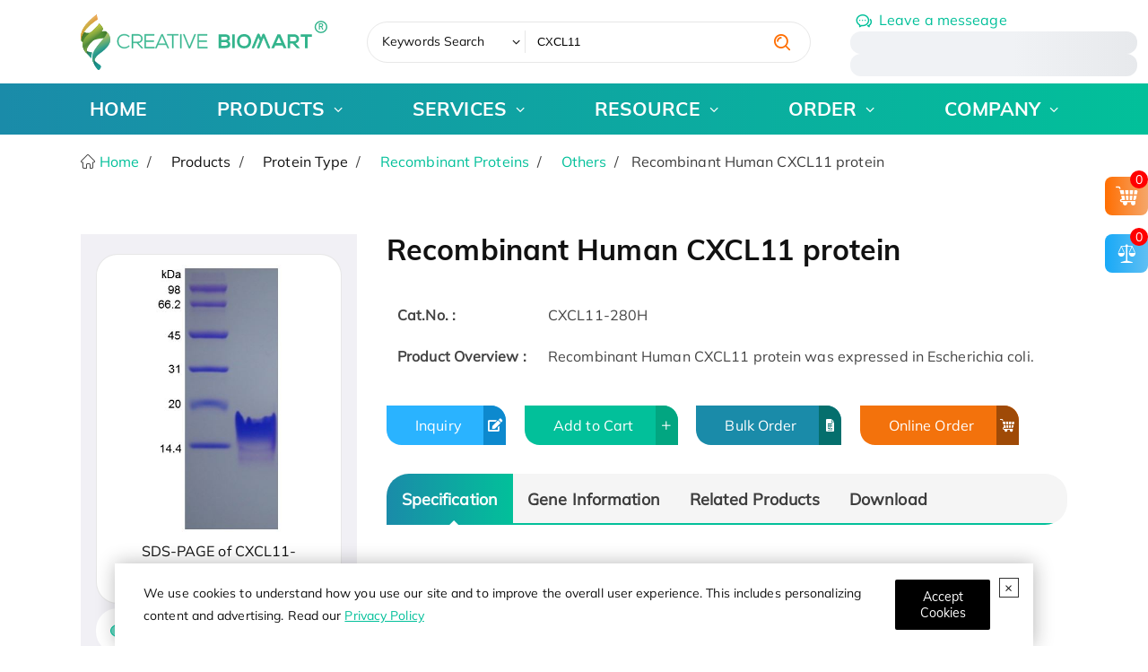

--- FILE ---
content_type: text/html; charset=utf-8
request_url: https://www.creativebiomart.net/recombinant-human-cxcl11-protein-20262.htm
body_size: 33671
content:
<!DOCTYPE html>
<html lang="en">
<head>
    <meta charset="utf-8" />
    <meta name="viewport" content="width=device-width, initial-scale=1.0" />
    <link rel="icon" href="/favicon.ico" type="image/x-icon" />
    <base href="/" />
    <title>Recombinant Human CXCL11 protein - Creative BioMart</title>
    <link rel="dns-prefetch" href="https://www.googletagmanager.com">
    <link rel="preload" href="/images/logo-green.svg" as="image">
    <link rel="preload" href="/fonts/MulishExtraLight.woff" as="font">
    <link rel="preload" href="/images/creative-biomart-2025-christmas-banner-img.png" as="image">
    <meta name="keywords" content="CXCL11, chemokine (C-X-C motif) ligand 11" />
    <meta name="description" content="Purified Recombinant Human Chemokine (C-X-C Motif) Ligand 11 from Creative Biomart. CXCL11 (Human)(CXCL11,chemokine (C-X-C motif) ligand 11) can be used for research." />
    
    <link rel="canonical" href="https://www.creativebiomart.net/recombinant-human-cxcl11-protein-20262.htm" />
    
    
    <meta property="og:title" content="Recombinant Human CXCL11 protein - Creative BioMart" />
    <meta property="og:description" content="Purified Recombinant Human Chemokine (C-X-C Motif) Ligand 11 from Creative Biomart. CXCL11 (Human)(CXCL11,chemokine (C-X-C motif) ligand 11) can be used for research." />
    
    <meta property="og:url" content="/recombinant-human-cxcl11-protein-20262.htm" />
    <meta property="og:type" content="website" />
    <meta property="og:site_name" content="Creative BioMart" />
    <link rel="prefetch" href="/js/hot-search.js?v=2025022503">
    
    
    <script type="application/ld&#x2B;json">
    {"@context":"https://schema.org","@type":"Product","name":"Recombinant Human CXCL11 protein","description":"Recombinant Human CXCL11 protein was expressed in Escherichia coli.","image":{"@type":"ImageObject","url":"https://www.creativebiomart.net/productimages/CXCL11-280H, 1.jpg"},"offers":{"@type":"Offer","url":"https://www.creativebiomart.net/recombinant-human-cxcl11-protein-20262.htm"},"productID":"CXCL11-280H","sku":"CXCL11-280H"}











    </script>

    <link href="/css/icomoon.css?v=z4d6gBhJsacFlO-BMTNXLxboO_RJK-9yIkZPnNyH6D8" rel="stylesheet" type="text/css" />
    <link href="/css/first.css?v=24kaRmkoniKF_KdK1d-299R_EbNolK54OXsZL2NYZLA" rel="stylesheet" type="text/css" />
    <link href="/css/base.css?v=PoCIuiz4inSfL8vpDISP2A9FnnQaVL-nW8Y2_CtHc9o" rel="stylesheet" type="text/css" />
        <link href="/css/ectype.css?v=wtDgmgSOURPy06oSo2KTLMrMpcwENGbxS3CodK8qC44" rel="stylesheet" type="text/css" />
    
    <link rel="stylesheet" href="/css/key.css?v=SedzsqcmOc4MoeRsk9p9IPS-D4s7hEX4dczX6IRukZQ" />

    <script>
        let userId = localStorage.getItem('c_user_id') || ''
        if(!userId){
            userId = 'bcd5f8d2-9458-497a-80db-cc6f1f50a407'
            localStorage.setItem('c_user_id',userId)
        }
        dataLayer = [{ "ip": "18.217.139.172", "c_session_id": "2d995ff6-d03a-027e-5830-318d31714939", "c_user_id": userId, "c_referer": "","c-email_id":"" }];
        (function (w, d, s, l, i) {
            w[l] = w[l] || []; w[l].push({
                'gtm.start': new Date().getTime(), event: 'gtm.js'
            }); var f = d.getElementsByTagName(s)[0],
                j = d.createElement(s), dl = l != 'dataLayer' ? '&l=' + l : ''; j.async = true; j.src =
                    'https://www.googletagmanager.com/gtm.js?id=' + i + dl; f.parentNode.insertBefore(j, f)
        })(window, document, 'script', 'dataLayer', 'GTM-KKWQ2W')
    </script>
</head>

<body>
    <noscript>
        <iframe src="//www.googletagmanager.com/ns.html?id=GTM-KKWQ2W&ip=18.217.139.172" height="0" width="0" style="display: none; visibility: hidden"></iframe>
    </noscript>
    

<div class="privacyView" role="alert" style="display:none">
    <span class="close"></span>
    <p>
        We use cookies to understand how you use our site and to improve the overall user experience. This includes
        personalizing content and advertising. Read our <a href='/privacy-policy.html' target="_blank">Privacy Policy</a>
    </p>
    <button type="button" class="btn" data-bs-dismiss="alert" aria-label="Close" id="privacy-policy-btn-agree">
        <span aria-hidden="true">Accept Cookies</span>
    </button>
</div>
<script type="module">
    import { privacyPolicy } from '/js/privacy-policy.js?v=1.0.2';
    privacyPolicy && privacyPolicy({
        cookieName:"8kL6pA",
        debug:true,
        objSelector:".privacyView"
    });
</script>
    
    <section class="head-learn hidden">
        <div class="container flex flex-center overflow-hidden" style="gap: 3em">
          <div class="flex " style="gap: 3em">
            <a href="/creative-biomart-to-present-at-sitc-2025_2448.htm" class="mr-1">
              SITC 2025 | Nov. 5-9, 2025 | Gaylord National Resort & Convention Center, National Harbor, Maryland, USA | Booth: #645
              <label>Learn More</label>
            </a>
          </div>
        </div>
      </section>
      <section class="fixed md:bottom-1/10 w-44 z-100 sm:hidden hidden" id="floating-metting">
      <span class="absolute right-0 cursor-pointer close hover:text-red z-10">✖</span>
        <a class="block" href="/creative-biomart-2025-christmas-special-promotion_2468.htm">
        <img class="w-full h-full"
                        src="/images/christmas-2025-float.png?v=2025120603" 
                        alt="This Thanksgiving, Save 15% – A Thank You from Creative BioMart">  
        </a>
    <script>
    (() => {
      const metting = document.getElementById("floating-metting");
      if (metting == null) return;
      (function init() {
        sessionStorage.mettingClosed === "yes" ? hidden() : event();
      })();
      function hidden() {
        metting.style.display = "none";
        sessionStorage.mettingClosed = "yes";
      }
      function event() {
          metting?.addEventListener("click", function (e) {
            const target = e.target;
            target?.classList.contains("close") ? hidden() : null;
          });
      }
    })();
  </script>
      </section>
    <button class="gotop"><span class="icon-angle-up"></span></button>
    <header>
        <div class="header-shell">
    <div class="navi-search ">
        <div class="grid container items-center" style="--rate:25% 45% 22%">
            <a class="logo md:w-full" id="pc-log" href="/">
                <img src="/images/logo-green.svg" class="md:w-full" width="320" height="80" alt="logo">
            </a>
            <form id="searchForm" class="hot-search" loading-head="true" method="post" hotSearh="../static/search/data.json?v=1.1" action="/Search">
                <div style="width: 10rem;">
                <select class="search-select" aria-label="Keywords" name="type">
                    <option selected value="1">Keywords Search</option>
                    <option value="5">Google Search</option>
                </select>
                </div>
                <input type="search" name="key" maxlength="80" minlength="2" required
                       autocomplete="off" placeholder="Please input keywords...">
                <button class="icon-search-1 btn text-orange text-lg cursor-pointer" aria-label="search" type="button"></button>
            <input name="__RequestVerificationToken" type="hidden" value="CfDJ8LbAgjWrOXtAntwGeYdAuvVKWYIXXsbjMr1lEo5dyHl57GtDXijjCrfTcEOte_diQGYDTg5mCHKL9ELoySXj-gPyv4c303L8wdZ8KuSEp9A_cmQ8-7uqnnr1anNCzyJbfR7t1nbwMzkCo7Kr3PxEeNM" /></form>
            <dl class="head-contact my-1/3 sm:flex">
                <dt class="whitespace-nowrap">
                    <a href="/inquiry/order" class="text-main ml-1/3">
                        <span class="icon-communication text-xl mr-1/3 translate-y-1 inline-block">
                        </span><span class="sm:hidden">Leave a messeage</span>
                    </a>
                </dt>
                <dt class="md:w-80">
                    <ul class="relative sm:flex"  >
                        <li class="relative contact-icon text-main !my-0 py-0 pl-2 flex items-center" loading-contact="true" style="--icon:'\e97f'"><span cbm-tel-usa></span> <span>/</span> <span cbm-tel-usa1></span></li>
                        <li class="relative contact-icon text-main !my-0 py-0 pl-2 flex items-center sm:!hidden" loading-contact="true" style="--icon:'\e935'">
                            <a cbm-email aria-label="email" class="email-info !text-main hover:!text-orange "></a>
                        </li>
                        <li class="md:hidden sm:flex"><a cbm-email aria-label="email" aria-hidden="true" class="icon-email-line !text-main hover:!text-orange header-email-link"></a></li>
                </ul>
                </dt>
                
            </dl>
        </div>
    </div>
    <div class="naviBlock !shadow-none !bg-transparent">
        <div class="container">
            <div class="row-layout navi-layout">
                <nav class="mobile-nav">
                    <div class="mobile-menu" onclick="this.classList.toggle('active')">
                        <svg class="burger" version="1.1" height="100" width="100" viewBox="0 0 100 100">
                            <path class="line line1" d="M 30,65 H 70" />
                            <path class="line line2"
                                  d="M 70,50 H 30 C 30,50 18.644068,50.320751 18.644068,36.016949 C 18.644068,21.712696 24.988973,6.5812347 38.79661,11.016949 C 52.604247,15.452663 46.423729,62.711864 46.423729,62.711864 L 50.423729,49.152542 L 50.423729,16.101695" />
                            <path class="line line3"
                                  d="M 30,35 H 70 C 70,35 80.084746,36.737688 80.084746,25.423729 C 80.084746,19.599612 75.882239,9.3123528 64.711864,13.559322 C 53.541489,17.806291 54.423729,62.711864 54.423729,62.711864 L 50.423729,49.152542 V 16.101695" />
                        </svg>
                        <svg class="x" version="1.1" height="100" width="100" viewBox="0 0 100 100">
                            <path class="line" d="M 34,32 L 66,68" />
                            <path class="line" d="M 66,32 L 34,68" />
                        </svg>
                    </div>
                    <ul class="navigation_title row-layout">
    <li><a href="/">HOME</a></li>
    <li class="active">
        <!-- <label class="nav-label">PRODUCTS</label> -->
        <a href="javascript:void(0);">PRODUCTS</a>
        <ul class="naviView">
            <li class="child">
                <a>Protein Type</a>
                <ul>
                    <li>
                        <a href="/product/recombinant-proteins_1.htm">
                            Recombinant Protein
                        </a>
                        <ul>
                            <li>
                                <a href="/product/transmembrane-proteins_4120.htm">Transmembrane Proteins</a>
                            </li>
                            <li>
                                <a href="/product/full-length-protein_4115.htm">Full Length Proteins</a>
                            </li>
                            <li>
                                <a href="/product/fluorescent-labeled-recombinant-proteins_4113.htm">Fluorescent-labeled Proteins</a>
                                <ul>
                                    <li><a href="/product/site-specific-labeled-recombinant-proteins_4136.htm">Site-specific Labeled Recombinant Proteins</a></li>
                                </ul>
                            </li>

                            <li>
                                <a href="/avi-tag-biotinylated-proteins.htm">Avi-tagged Biotinylated Proteins</a>
                            </li>
                            <li>
                                <a href="/product/heavy-labeled-full-length-proteins_4112.htm">Heavy-labeled Proteins</a>
                            </li>
                        </ul>
                    </li>
                    <li>
                        <a href="/native-proteins.htm">Native Protein</a>
                        <ul>
                            <li><a class="nav4" href="/bovine-protein_2306.htm">Bovine Protein</a></li>
                            <li><a class="nav4" href="/human-protein_2332.htm">Human Protein</a></li>
                            <li><a class="nav4" href="/mouse-protein_2341.htm">Mouse Protein</a></li>
                            <li><a class="nav4" href="/porcine-protein_2351.htm">Porcine Protein</a></li>
                            <li><a class="nav4" href="/rabbit-protein_2354.htm">Rabbit Protein</a></li>
                            <li><a class="nav4" href="/rat-protein_2355.htm">Rat Protein</a></li>
                        </ul>
                    </li>
                    <li>
                        <a href="/lysates.htm">
                            Cell &amp; Tissue Lysates
                        </a>
                        <ul>
                            <li>
                                <a href="/product/over-expression-lysates_318.htm">Over-Expression Lysates</a>
                            </li>
                            <li>
                                <a href="/product/tissue-lysate.htm">Tissue Lysates</a>
                            </li>
                            <li>
                                <a href="/product/stem-cell-lysates_321.htm">Stem Cell Lysates</a>
                            </li>
                            <li>
                                <a href="/product/membrane-lysates_334.htm">Membrane Lysates</a>
                            </li>
                            <li>
                                <a href="/knockdown-cell-lysates_2460.htm">Knockdown Cell Lysates</a>
                            </li>
                        </ul>
                    </li>
                    <li>
                        <a href="/product/protein-pre-coupled-magnetic-beads.htm">
                            Protein Pre-coupled Magnetic Beads
                        </a>
                        <ul>
                            <li>
                                <a href="/product/ip-co-ip-magnetic-beads_4165.htm">IP/Co-IP Magnetic Beads</a>
                            </li>

                        </ul>
                    </li>
                    <li>
                        <a href="/product/gmp-proteins.htm">
                            GMP Proteins
                        </a>
                    </li>
                    <li>
                        <a href="/product/lectins.htm">
                            Lectins
                        </a>
                    </li>
                    <li>
                        <a href="/chromatography.htm">
                            Chromatography Reagents
                        </a>
                        <ul>
                            <li>
                                <a href="/product/affinity-chromatography_312.htm">Affinity chromatography</a>
                            </li>
                            <li>
                                <a href="/product/ion-exchange-chromatograph_314.htm">Ion exchange chromatography</a>
                            </li>
                            <li>
                                <a href="/product/pre-coupling-magnetic-bead_4111.htm">Pre-Coupling Magnetic Bead</a>
                            </li>
                            <li>
                                <a href="/product/gel-filtration-chromatography_315.htm">Gel filtration chromatography</a>
                            </li>
                            <li>
                                <a href="/product/multimode-chromatography_340.htm">Multimode chromatography</a>
                            </li>
                            <li>
                                <a href="/product/hydrophobic-interaction-chromatograph_316.htm">Hydrophobic Interaction Chromatography</a>
                            </li>
                            <li>
                                <a href="/product/adsorption-chromatography_345.htm">Adsorption chromatography</a>
                            </li>
                            <li>
                                <a href="/product/others_346.htm">Others</a>
                            </li>
                        </ul>
                    </li>
                    <li>
                        <a href="/assay-kits.htm">Assay kits</a>
                        <ul>
                            <li>
                                <a href="/product/activity-kits_4084.htm">Activity Kits</a>
                            </li>
                            <li>
                                <a href="/product/metabolism-kits_4085.htm">Metabolism Kits</a>
                            </li>
                            <li>
                                <a href="/product/epigenetic-kits_4086.htm">Epigenetic Kits</a>
                            </li>
                            <li>
                                <a href="/product/cellular-kits_4087.htm">Cellular Kits</a>
                            </li>
                            <li>
                                <a href="/product/signaling-kits_4088.htm">Signaling Kits</a>
                            </li>
                            <li>
                                <a href="/product/detection-kits_4089.htm">Detection Kits</a>
                            </li>
                            <li>
                                <a href="/product/molecular-interaction-research-kit_4177.htm">Molecular Interaction Research Kit</a>
                            </li>
                            <li>
                                <a href="/product/purification-and-isolation-kit_4178.htm">Purification and Isolation kit</a>
                            </li>

                            <li>
                                <a href="/product/other-kits_4090.htm">Other Kits</a>
                            </li>
                        </ul>
                    </li>
                    <li>
                        <a href="/product/diagnostic-antigen_3.htm">Diagnostic Antigen</a>
                        <ul>
                            <li><a class="nav4" href="/product/ivd-of-hepatitis-a-virus_4144.htm">IVD of Hepatitis A Virus</a></li>
                            <li><a class="nav4" href="/product/ivd-of-autoimmune-_4192.htm">IVD of Autoimmune </a></li>
                            <li><a class="nav4" href="/product/ivd-of-cardiovascular_4194.htm">IVD of Cardiovascular</a></li>
                            <li><a class="nav4" href="/product/ivd-of-diabetes-&amp;-metabolism_4196.htm">IVD of Diabetes &amp; Metabolism</a></li>
                            <li><a class="nav4" href="/product/ivd-of-inflammation_4198.htm">IVD of Inflammation</a></li>
                            <li class="more">
                                <a href="/product/diagnostic-antigen_3.htm">More ...</a>
                            </li>
                        </ul>
                    </li>
                    <li>
                        <a href="/product/others-products.htm">Others</a>
                        <ul>
                            <li>
                                <a href="/product/protein-quantification_4122.htm">Protein Quantification</a>
                            </li>
                            <li>
                                <a href="/product/protein-reference-standard_347.htm">Protein reference standard</a>
                            </li>
                            <li>
                                <a href="/product/therapeutic-proteins_150.htm">Therapeutic Proteins</a>
                            </li>
                            <li>
                                <a href="/product/fluorescent-proteins_350.htm">Fluorescent Proteins</a>
                            </li>

                            <li>
                                <a href="/dialysis.htm">Dialysis</a>
                            </li>
                            <li>
                                <a href="/product/fluorescent-dyes_357.htm">Fluorescent Dyes</a>
                            </li>
                            <li>
                                <a href="/product/cell-organelle-isolation-analysis-kit_4108.htm">Cell Organelle Isolation Analysis Kit</a>
                            </li>
                            <li>
                                <a href="/product/molecular-biological-reagents_26.htm">Molecular Biological Reagents</a>
                            </li>
                            <li>
                                <a href="/product/analytical-standard_4138.htm">Analytical Standard</a>
                            </li>
                            <li>
                                <a href="/product/microspheres_4164.htm ">Microspheres</a>
                            </li>
                            <li>
                                <a href="/product/synthetic-peptide_4182.htm">Synthetic Peptide</a>
                            </li>
                            <li>
                                <a href="/product/culture-medium_4185.htm">Culture Medium</a>
                            </li>
                            <li>
                                <a href="/product/others_24.htm">Others</a>
                            </li>
                        </ul>
                    </li>
                    <li>
                        <a href="/subcellular-fractionation_2409.htm">Subcellular Fractionation</a>
                        <ul>
                            <li>
                                <a href="/microsomes_2407.htm">Microsomes</a>
                            </li>
                            <li>
                                <a href="/s9_2408.htm">S9</a>
                            </li>
                        </ul>
                    </li>
                </ul>
            </li>
            <li>
                <a>Protein Function</a>
                <ul>
                    <li>
                        <a href="/product/protac-targets_4117.htm">PROTAC Targets</a>
                    </li>
                    <li>
                        <a href="/targets-of-car-t-cell-therapy.htm">Targets of CAR-T Cell Therapy</a>
                    </li>
                    <li>
                        <a href="/specially-designed-labeled-protein-for-car-t-therapy.htm">Labeled Car-T Proteins</a>
                    </li>
                    <li>
                        <a href="/product/cytokines-for-organoid-culture_4124.htm">Organoid Culture Cytokines</a>
                    </li>
                    <li>
                        <a href="/product/adc-target-protein_4125.htm">ADC Target Protein</a>
                    </li>
                    <li>
                        <a href="/protein-kinases.htm" class="hot">Protein Kinases</a>
                    </li>
                    <li>
                        <a href="/biomarker.htm">Biomarker</a>
                    </li>
                    <li>
                        <a href="/cluster-of-differentiation.htm">CD Antigen</a>
                    </li>
                    <li>
                        <a href="/immune-checkpoint-proteins.htm">Immune Checkpoint Proteins</a>
                    </li>
                    <li>
                        <a href="/product/monkeypox-virus-related-proteins_4114.htm">Monkeypox Virus-related Proteins</a>
                    </li>
                    <li>
                        <a href="/sars-cov-2-proteins-and-their-target-proteins.htm">SARS-CoV-2 Proteins</a>
                    </li>
                    <li>
                        <a href="/product/cell-and-gene-therapy_4137.htm">Cell and Gene Therapy</a>
                    </li>
                    <li>
                        <a href="/chikv-proteins_2445.htm">CHIKV Proteins</a>
                    </li>
                </ul>
            </li>
            <li class="child">
                <a href="/research-area.htm">
                    Research Area
                </a>
                <ul>
                    <li>
                        <a href="/research-area-cancer-1.htm">Cancer</a>
                        <ul>
                            <li><a href="/research-area-apoptosis-in-cancer-2.htm" cursorshover="true">Apoptosis in Cancer</a></li>
                            <li><a href="/research-area-autophagy-8.htm" cursorshover="true">Autophagy</a></li>
                            <li><a href="/research-area-cancer-biomarkers-14.htm" cursorshover="true">Cancer Biomarkers</a></li>
                            <li><a href="/research-area-cancer-drug-targets-30.htm" cursorshover="true">Cancer Drug Targets</a></li>
                            <li><a href="/research-area-cancer-immunology-31.htm" cursorshover="true">Cancer Immunology</a></li>
                            <li class="more">
                                <a href="/research-area-cancer-1.htm">More ...</a>
                            </li>
                        </ul>

                    </li>
                    <li>
                        <a href="/research-area-cardiovascular-biology-90.htm">Cardiovascular Biology</a>
                        <ul>
                            <li><a href="/research-area-angiogenesis-91.htm" cursorshover="true">Angiogenesis</a></li>
                            <li><a href="/research-area-coagulation-104.htm" cursorshover="true">Coagulation</a></li>
                            <li>
                                <a href="/research-area-early-mesodermal-lineage-markers-110.htm" cursorshover="true">
                                    Early Mesodermal Lineage
                                    Markers
                                </a>
                            </li>
                            <li><a href="/research-area-hemangioblast-markers-111.htm" cursorshover="true">Hemangioblast Markers</a></li>
                            <li>
                                <a href="/research-area-lipid-cholesterol-metabolism-112.htm" cursorshover="true">
                                    Lipid/Cholesterol
                                    Metabolism
                                </a>
                            </li>
                            <li class="more">
                                <a href="/research-area-cardiovascular-biology-90.htm">More ...</a>
                            </li>
                        </ul>
                    </li>
                    <li>
                        <a href="/research-area-cell-biology-167.htm">
                            Cell Biology
                        </a>
                        <ul>
                            <li><a href="/research-area-apoptosis-adaptor-proteins-168.htm">Apoptosis Adaptor Proteins</a></li>
                            <li><a href="/research-area-apoptosis-intracellular-169.htm" cursorshover="true">Apoptosis Intracellular</a></li>
                            <li>
                                <a href="/research-area-apoptosis-transcription-factors-and-regulators-180.htm" cursorshover="true">
                                    Apoptosis
                                    Transcription Factors and Regulators
                                </a>
                            </li>
                            <li><a href="/research-area-apoptosis-181.htm" cursorshover="true">Apoptosis</a></li>
                            <li><a href="research-area-nfkb-pathway-173.htm" cursorshover="true">NFkB Pathway</a></li>
                            <li class="more">
                                <a href="/research-area-cell-biology-167.htm">More ...</a>
                            </li>
                        </ul>
                    </li>
                    <li>
                        <a href="/research-area-developmental-biology-198.htm">Developmental Biology</a>
                        <ul>
                            <li>
                                <a href="/research-area-axon-guidance-and-neuron-migration-199.htm" cursorshover="true">
                                    Axon Guidance and Neuron
                                    Migration
                                </a>
                            </li>
                            <li>
                                <a href="/research-area-cardiac-stem-cell-markers-222.htm" cursorshover="true">Cardiac Stem Cell Markers</a>
                            </li>
                            <li>
                                <a href="/research-area-cardiovascular-system-development-223.htm" cursorshover="true">
                                    Cardiovascular System
                                    Development
                                </a>
                            </li>
                            <li>
                                <a href="/research-area-digestive-system-development-240.htm" cursorshover="true">
                                    Digestive System
                                    Development
                                </a>
                            </li>
                            <li>
                                <a href="/research-area-excretory-system-development-246.htm" cursorshover="true">
                                    Excretory System
                                    Development
                                </a>
                            </li>
                            <li class="more">
                                <a href="/research-area-developmental-biology-198.htm">More ...</a>
                            </li>
                        </ul>
                    </li>
                    <li>
                        <a href="/research-area-epigenetics-463.htm">Epigenetics</a>
                        <ul>
                            <li><a href="/research-area-chromatin-remodelers-464.htm" cursorshover="true">Chromatin Remodelers</a></li>
                            <li>
                                <a href="/research-area-dna-methyltransferases-dnmts-469.htm" cursorshover="true">
                                    DNA methyltransferases
                                    (DNMTs)
                                </a>
                            </li>
                            <li>
                                <a href="/research-area-histone-modifying-enzymes-470.htm" cursorshover="true">Histone Modifying Enzymes</a>
                            </li>
                            <li><a href="/research-area-histones-479.htm">Histones</a></li>
                            <li class="more">
                                <a href="/research-area-epigenetics-463.htm">More ...</a>
                            </li>
                        </ul>
                    </li>
                    <li>
                        <a href="/research-area-immunology-485.htm">Immunology</a>
                        <ul>
                            <li><a href="/research-area-adaptive-immunity-486.htm" cursorshover="true">Adaptive Immunity</a></li>
                            <li><a href="/research-area-cluster-of-differentiation-cd-527.htm">Cluster of Differentiation (CD)</a></li>
                            <li><a href="/research-area-cytokines-growth-factors-553.htm">Cytokines &amp; Growth Factors</a></li>
                            <li><a href="/research-area-fc-receptors-652.htm">Fc Receptors</a></li>
                            <li><a href="/research-area-inflammation-653.htm">Inflammation</a></li>
                            <li class="more">
                                <a href="/research-area-immunology-485.htm">More ...</a>
                            </li>
                        </ul>
                    </li>
                    <li>
                        <a href="/research-area-neuroscience-726.htm">Neuroscience</a>
                        <ul>
                            <li><a href="/research-area-adhesion-molecules-727.htm">Adhesion Molecules</a></li>
                            <li>
                                <a href="/research-area-blood-brain-barrier-permeability-742.htm" cursorshover="true">
                                    Blood-brain Barrier
                                    Permeability
                                </a>
                            </li>
                            <li><a href="/research-area-calcium-binding-proteins-and-related-molecules-772.htm" cursorshover="true">Calcium-binding Proteins and Related Molecules</a></li>
                            <li><a href="/research-area-neurodegenerative-disease-773.htm">Neurodegenerative Disease</a></li>
                            <li>
                                <a href="/research-area-neurotransmitter-associated-enzymes-779.htm">Neurotransmitter Associated Enzymes</a>
                            </li>
                            <li class="more">
                                <a href="/research-area-neuroscience-726.htm">More ...</a>
                            </li>
                        </ul>
                    </li>
                    <li>
                        <a href="/research-area-signal-transduction-806.htm">Signal Transduction</a>
                        <ul>
                            <li><a href="/research-area-adaptor-proteins-807.htm">Adaptor Proteins</a></li>
                            <li><a href="/research-area-akt-pathway-808.htm" cursorshover="true">Akt Pathway</a></li>
                            <li>
                                <a href="/research-area-cellular-senescence-and-pathways-in-aging-817.htm" cursorshover="true">
                                    Cellular
                                    Senescence and Pathways in Aging
                                </a>
                            </li>
                            <li>
                                <a href="/research-area-circadian-rhythm-molecules-821.htm" cursorshover="true">Circadian Rhythm Molecules</a>
                            </li>
                            <li>
                                <a href="/research-area-g-protein-coupled-receptors-gpcrs-822.htm" cursorshover="true">
                                    G Protein-Coupled
                                    Receptors (GPCRs)
                                </a>
                            </li>
                            <li class="more">
                                <a href="/research-area-signal-transduction-806.htm">More ...</a>
                            </li>
                        </ul>
                    </li>
                    <li>
                        <a href="/research-area-stem-cells-877.htm">Stem Cells</a>
                        <ul>
                            <li><a href="/research-area-cancer-stem-cells-cscs-878.htm">Cancer Stem Cells (CSCs)</a></li>
                            <li>
                                <a href="/research-area-embryonic-and-induced-pluripotent-stem-cells-896.htm" cursorshover="true">
                                    Embryonic and
                                    Induced Pluripotent Stem Cells
                                </a>
                            </li>
                            <li><a href="/research-area-hematopoietic-stem-cells-907.htm" cursorshover="true">Hematopoietic Stem Cells</a></li>
                            <li><a href="/research-area-mesenchymal-stem-cells-929.htm">Mesenchymal Stem Cells</a></li>
                            <li><a href="/research-area-stem-cell-adhesion-molecules-951.htm">Stem Cell Adhesion Molecules</a></li>
                            <li class="more">
                                <a href="/research-area-stem-cells-877.htm">More ...</a>
                            </li>
                        </ul>
                    </li>
                </ul>
            </li>
            <li class="child">
                <a href="/super-gene-family.htm">Gene Family</a>
                <ul>
                    <li>
                        <a href="/gene-family-8-bcl2-gene-family.htm">BCL2 Gene Family</a>
                    </li>
                    <li>
                        <a href="/gene-family-9-chemokines.htm">
                            Chemokines
                        </a>
                    </li>
                    <li>
                        <a href="/gene-family-11-cytokines.htm" class="hot">Cytokines</a>
                    </li>
                    <li>
                        <a href="/gene-family-1-gpcrs.htm">GPCRs</a>
                    </li>
                    <li>
                        <a href="/gene-family-2-il.htm">Interleukins</a>
                    </li>
                    <li>
                        <a href="/gene-family-4-immunoglobulins.htm">Immunoglobulins</a>
                    </li>
                    <li>
                        <a href="/gene-family-7-kinesins-kif.htm">Kinesins</a>
                    </li>
                    <li>
                        <a href="/gene-family-3-tgf.htm">TGF</a>
                    </li>
                    <li>
                        <a href="/gene-family-6-mmps.htm">Matrix Metallopeptidases</a>
                    </li>
                    <li>
                        <a href="/gene-family-10-wnt.htm">WNT</a>
                    </li>
                    <li><a href="/gene-family-13-growth-factors.htm">Growth Factors</a></li>
                    <li><a href="/gene-family-5-tnf.htm">TNF</a></li>
                </ul>
            </li>
            <li class="child">
                <a href="/signal-pathway.htm">Signal Pathway</a>
                <ul>
                    <li>
                        <a href="/resource/signal-pathway-the-p53-pathway-422.htm">The p53 Pathway</a>
                    </li>
                    <li>
                        <a href="/resource/signal-pathway-mtor-signaling-pathway-413.htm">mTOR Signaling Pathway</a>
                    </li>
                    <li>
                        <a href="/resource/signal-pathway-fgf-family-signaling-pathway-411.htm">FGF Family Signaling Pathway</a>
                    </li>
                    <li>
                        <a href="/resource/signal-pathway-vegf-signaling-pathway-768.htm">VEGF Signaling Pathway</a>
                    </li>
                    <li>
                        <a href="/resource/signal-pathway-mapk-signaling-pathway-767.htm">MAPK Signaling Pathway</a>
                    </li>
                    <li>
                        <a href="/resource/signal-pathway-pi3k-akt-signaling-pathway-766.htm">PI3K/Akt Signaling Pathway</a>
                    </li>
                    <li>
                        <a href="/resource/signal-pathway-hippo-signal-pathway-394.htm">Hippo Signal Pathway</a>
                    </li>
                    <li>
                        <a href="/resource/signal-pathway-nf-b-signal-pathway-391.htm">NF-κB Signal Pathway</a>
                    </li>
                    <li>
                        <a href="/resource/signal-pathway-jak-stat-signal-pathway-389.htm">JAK-STAT Signal Pathway</a>
                    </li>
                    <li>
                        <a href="/resource/signal-pathway-notch-signal-pathway-387.htm">Notch Signal Pathway</a>
                    </li>
                    <li>
                        <a href="/resource/signal-pathway-wnt-signal-pathway-379.htm">Wnt Signal Pathway</a>
                    </li>
                    <li>
                        <a href="/resource/signal-pathway-type-i-interferon-signal-pathway-369.htm">Type I Interferon Signal Pathway</a>
                    </li>
                    <li>
                        <a href="/resource/signal-pathway-rna-viruses-triggered-signal-pathway-368.htm">RNA Viruses Triggered Signal Pathway</a>
                    </li>
                    <li>
                        <a href="/resource/signal-pathway-apoptosis-signal-pathway-overview-357.htm">Apoptosis Signal Pathway</a>
                    </li>
                    <li>
                        <a href="/resource/signal-pathway-mitochondrial-control-of-apoptosis-356.htm">Mitochondrial Control of Apoptosis</a>
                    </li>
                    <li>
                        <a href="/gene-family/61-chemokine-signaling-pathway.htm">Chemokine Signaling Pathway</a>
                    </li>
                    <li>
                        <a href="/gene-family/33-tgf-superfamily-signaling.htm">TGF-β Signaling Pathway</a>
                    </li>
                    <li>
                        <a href="/signal-pathway.htm">More</a>
                    </li>

                </ul>
            </li>
            <li class="child">
                <a>Drug Development Process</a>
                <ul>
                    <li>
                        <a>Discovery &amp; Development</a>
                        <ul>
                            <li>
                                <a href="/product/protac-targets_4117.htm">PROTAC Targets</a>
                            </li>
                            <li>
                                <a href="/targets-of-car-t-cell-therapy.htm">Targets of CAR-T Cell Therapy</a>
                            </li>
                            <li>
                                <a href="/specially-designed-labeled-protein-for-car-t-therapy.htm">Labeled Car-T Proteins</a>
                            </li>
                            <li>
                                <a href="/biomarker.htm">Biomarker</a>
                            </li>
                            <li>
                                <a href="/cluster-of-differentiation.htm">CD Antigen</a>
                            </li>
                            <li>
                                <a href="/immune-checkpoint-proteins.htm">Immune Checkpoint Proteins</a>
                            </li>
                        </ul>
                    </li>
                    <li>
                        <a>CMC-Manufacturing</a>
                        <ul>
                            <li>
                                <a href="/product/gmp-proteins.htm">GMP Proteins</a>
                            </li>
                            <li>
                                <a href="/product/therapeutic-proteins_150.htm">Therapeutic Proteins</a>
                            </li>
                            <li>
                                <a href="/product/diagnostic-antigen_3.htm">Diagnostic Antigen</a>
                            </li>
                        </ul>
                    </li>
                    <li>
                        <a>CMC-Quality Control</a>
                        <ul>
                            <li>
                                <a href="/product/residual-detection-kits_4135.htm">Residual Detection Kits</a>
                            </li>
                            <li>
                                <a href="/product/potency-assay-kits_4133.htm">Potency Assay Kits</a>
                            </li>
                        </ul>
                    </li>
                    <li>
                        <a>Preclinical Studies</a>
                        <ul>
                            <li>
                                <a href="/product/proteomic-analysis-kits_4134.htm">Proteomic Analysis Kits</a>
                            </li>
                            <li>
                                <a href="/product/cytokine-assay-kits_4132.htm">Cytokine Assay Kits</a>
                            </li>
                            <li>
                                <a href="/product/metabolism-kits_4085.htm">Cell Metabolism Assay Kits</a>
                            </li>
                        </ul>
                    </li>
                </ul>
            </li>
            <li class="child" style="display: none;">
                <a>Targets for Dieasese</a>
                <ul>
                    <li>
                        <a>Cancer</a>
                        <ul>
                            <li>
                                <a>breast cancer</a>
                            </li>
                            <li>
                                <a>Pancreas Cancer</a>
                            </li>
                        </ul>
                    </li>
                    <li>
                        <a>Obesity</a>
                    </li>
                    <li>
                        <a>heart disease</a>
                    </li>
                    <li>
                        <a>Neurodegenerative diseases</a>
                    </li>
                    <li>
                        <a>Diabetes</a>
                    </li>
                </ul>
            </li>
            <li class="child">
                <a>Targets for Diseases</a>
                <ul>
                    <li><a href="/cancer-targets.htm">Cancer</a></li>
                    <li><a href="/metabolic-diseases-targets.htm">Metabolic Diseases</a></li>
                    <li><a href="/immune-diseases-disorders-targets.htm">Immune Diseases</a></li>
                    <li><a href="/obesity-targets.htm">Obesity</a></li>
                    <li><a href="/neurological-disorders-targets.htm">Neurological Disorders</a></li>
                    <li><a href="/cardiovascular-disorders-targets.htm">Cardiovascular Disorders</a></li>
                    <li>
                        <a href="/product/infectious-diseases-targets_4139.htm">Infectious Diseases</a>
                        <ul>
                            <li><a href="/product/bacterial-infections-targets_4140.htm">Bacterial Infections Targets</a></li>
                            <li><a href="/product/viral-infections-targets_4141.htm">Viral Infections Targets</a></li>
                            <li><a href="/product/fungal-infections-targets_4142.htm">Fungal infections Targets</a></li>
                            <li><a href="/product/parasitic-infections-targets_4143.htm">Parasitic Infections Targets</a></li>
                        </ul>
                    </li>
                </ul>
            </li>
            <li class="child">
                <a>Best Sellers</a>
                <ul>
                    <li><a href="/symbolsearch_bmp2.htm">BMP2</a></li>
                    <li><a href="/symbolsearch_apoe.htm">APOE</a></li>
                    <li><a href="/symbolsearch_cd3d.htm">CD3D</a></li>
                    <li><a href="/symbolsearch_cd3e.htm">CD3E</a></li>
                    <li><a href="/symbolsearch_cd19.htm">CD19</a></li>
                    <li><a href="/symbolsearch_cd79a.htm">CD79A</a></li>
                    <li><a href="/symbolsearch_cd79b.htm">CD79B</a></li>
                    <li><a href="/symbolsearch_epo.htm">EPO</a></li>
                    <li><a href="/symbolsearch_f3.htm">F3</a></li>
                    <li><a href="/symbolsearch_f8.htm">F8</a></li>
                    <li><a href="/symbolsearch_fgf2.htm">FGF2</a></li>
                    <li><a href="/symbolsearch_gaa.htm">GAA</a></li>
                    <li><a href="/symbolsearch_il11.htm">IL11</a></li>
                    <li><a href="/symbolsearch_spam1.htm">SPAM1</a></li>
                    <li><a href="/symbolsearch_tsh.htm">TSH</a></li>
                    <li><a href="/symbolsearch_hla-g.htm">HLA-G</a></li>
                </ul>
            </li>
        </ul>
    </li>
    <li class="active">
        <a href="/custom-protein-service.htm">SERVICES</a>
        <ul class="naviView">
            <li class="child">
                <a href="/custom-protein-service.htm">
                    Custom Protein Service
                </a>
                <ul>
                    <li><a href="/protein-expression-and-purification-services.htm">Protein Expression and Purification Services</a></li>
                    <li><a href="/high-throughput-protein-production.htm">High-throughput Protein Production</a></li>
                    <li><a href="/serum-free-expression-system.htm">Serum-Free Expression System</a></li>
                    <li><a href="/cell-free-in-vitro-protein-expression.htm">Cell-Free In Vitro Protein Expression</a></li>
                    <li><a href="/membrane-proteins-expression-and-purification.htm">Membrane Proteins Expression and Purification</a></li><li><a href="/stable-cell-line-services-for-protein.htm">Stable Cell Line Services</a></li><li><a href="/protein-engineering-services.htm">Protein Engineering Services</a></li><li><a href="/directed-evolution.htm">Directed Evolution</a></li><li><a href="/pegylation-services.htm">PEGylation Services</a></li><li><a href="/site-specific-and-custom-labeling.htm">Site-Specific and Custom Labeling</a></li><li><a href="/protein-labeling.htm">Protein Labeling</a></li><li><a href="/enzyme-immobilization.htm">Enzyme Immobilization</a></li><li><a href="/magnetic-bead-coupled-proteins-and-nucleic-acids.htm">Magnetic Bead-Coupled Proteins and Nucleic Acids</a></li><li><a href="/protein-extraction-services.htm">Protein Extraction Services</a></li><li><a href="/renaturation-of-recombinant-proteins-from-inclusion-bodies.htm">Renaturation of Recombinant Proteins from Inclusion Bodies</a></li><li><a href="/endotoxin-removal-service.htm">Endotoxin Removal Service</a></li><li><a href="/high-concentration-formulation-hcf-technology.htm">High Concentration Formulation (HCF) Technology</a></li><li><a href="/host-cell-protein-mitigation.htm">Host Cell Protein Mitigation</a></li><li><a href="/mass-standard-protein-production.htm">Mass Standard Protein Production</a></li><li><a href="/experiment-consulting-and-design-service.htm">Experiment Consulting and Design Service</a></li>
                    <li class="more"><a href="/custom-protein-service.htm" class="!text-orange">More...</a></li>
                </ul>
            </li>
            <li class="child">
                <a href="/protein-analytical-service.htm">
                    Protein
                    Analytical Service
                </a>
                <ul>
                    <li>
                        <a href="/protein-interaction-service.htm">
                            Protein
                            Interaction Service
                        </a>
                    </li>
                    <li>
                        <a href="/protein-quantitation-services.htm">
                            Protein
                            Quantitation Service
                        </a>
                    </li>
                    <li>
                        <a href="/protein-characterization.htm">
                            Protein
                            Characterization
                        </a>
                    </li>
                    <li>
                        <a href="/biosafety-testing.htm">Biosafety Testing</a>
                    </li>
                    <li>
                        <a href="/protein-phylogenetic-analysis.htm">
                            Protein
                            Phylogenetic Analysis
                        </a>
                    </li>
                    <li>
                        <a href="/protein-sequence-analysis-and-function-prediction.htm">
                            Protein
                            Sequence Analysis and Function Prediction
                        </a>
                    </li>
                    <li>
                        <a href="/protein-network-construction-and-topological-structure-analysis.htm">
                            Protein
                            Network Construction and Topological Structure
                            Analysis
                        </a>
                    </li>
                    <li>
                        <a href="/protein-kinase-assay.htm">Protein Kinase Assay</a>
                    </li>
                    <li>
                        <a href="/protein-methylation-assay.htm">
                            Protein Methylation
                            Assay
                        </a>
                    </li>
                    <li>
                        <a href="/protein-acetylation-assay.htm">
                            Protein Acetylation
                            Assay
                        </a>
                    </li>
                    <li>
                        <a href="/protein-ubiquitinylation-service.htm">
                            Protein Ubiquitination Service
                        </a>
                    </li>
                    <li>
                        <a href="/protein-glycosylation-labeling-service.htm">
                            Protein
                            Glycosylation Labeling Service
                        </a>
                    </li>
                    <li>
                        <a href="/membrane-protein-screening.htm">
                            Membrane Protein
                            Screening
                        </a>
                    </li>
                    <li>
                        <a href="/atpase-gtpase-assay.htm">ATPase/GTPase Assay</a>
                    </li>
                    <li>
                        <a href="/protein-phosphorylation-site-identification-and-mapping-service.htm">
                            Protein
                            Phosphorylation Site Identification and Mapping
                            Service
                        </a>
                    </li>
                    <li>
                        <a href="/cell-free-based-protein-analytical.htm">
                            Cell-Free Protein Analysis Services
                        </a>
                    </li>
                    <li>
                        <a href="/protein-lipids-nucleic-acid-interaction-assay-and-screening.htm">
                            Protein-Lipids/Nucleic
                            Acid Interaction Assay and
                            Screening
                        </a>
                    </li>
                    <li>
                        <a href="/high-throughput-screening.htm">
                            High-Throughput
                            Screening
                        </a>
                    </li>
                    <li>
                        <a href="/camp-accumulation-assay.htm">
                            cAMP Accumulation
                            Assay
                        </a>
                    </li>
                    <li>
                        <a href="/enzyme-target-and-inhibitor-screening.htm">
                            Enzyme
                            Target and Screening
                        </a>
                    </li>
                    <li>
                        <a href="/bioanalytical-assay-services.htm">
                            Bioanalytical
                            Assay Services
                        </a>
                    </li>
                    <li>
                        <a href="/protein-deubiquitination-assay.htm">
                            Protein
                            Deubiquitination Assay
                        </a>
                    </li>
                    <li>
                        <a href="/protein-sumoylation-assay.htm">
                            Protein SUMOylation
                            Assay
                        </a>
                    </li>
                    <li>
                        <a href="/computer-aided-enzyme-design.htm">
                            Computer-aided
                            Enzyme Design
                        </a>
                    </li>
                    <li>
                        <a href="/ligand-protein-interactions-screening-based-on-gold-nanoparticles.htm">
                            Ligand-Protein
                            Interactions Screening Based on Gold
                            Nanoparticles
                        </a>
                    </li>
                    <li>
                        <a href="/non-animal-skin-sensitization-testing-services.htm">
                            Non-Animal
                            Skin Sensitization Testing Services
                        </a>
                    </li>
                    <li>
                        <a href="/intracellular-cytokine-detection-and-activity-assay.htm">
                            Intracellular
                            Cytokine Detection and Activity Assay
                        </a>
                    </li>
                    <li>
                        <a href="/multiplex-protein-detect-assay.htm">
                            Multiplex Protein Detection Assay
                        </a>
                    </li>
                </ul>
            </li>
            <li class="child">
                <a href="/discovery-and-translational-service.htm">
                    Discovery
                    and Translational Service
                </a>
                <ul>
                    <li>
                        <a href="/biomarker-service.htm">Biomarker Service</a>
                    </li>
                    <li>
                        <a href="/cytokine-and-receptor-analysis.htm">
                            Cytokine and
                            Receptor Analysis
                        </a>
                    </li>
                    <li>
                        <a href="/epitope-mapping.htm">Epitope Mapping</a>
                    </li>
                    <li>
                        <a href="/radioimmunoassay.htm">Radioimmunoassay</a>
                    </li>
                    <li>
                        <a href="/ion-channel-screening-assays.htm">
                            Ion Channel
                            Screening Assays
                        </a>
                    </li>
                    <li>
                        <a href="/transporter-assays.htm">
                            Transporter Screening
                            Assays
                        </a>
                    </li>
                    <li>
                        <a href="/gpcr-screening-assays.htm">
                            GPCR Screening
                            Assays
                        </a>
                    </li>
                    <li>
                        <a href="/protease-assay-service.htm">
                            Protease Assay
                            Service
                        </a>
                    </li>
                    <li>
                        <a href="/protein-pathway-profiling.htm">
                            Protein Pathway
                            Profiling
                        </a>
                    </li>
                    <li>
                        <a href="/protein-expression-microarray.htm">
                            Protein
                            Expression Microarray
                        </a>
                    </li>
                    <li>
                        <a href="/codon-optimization.htm">Codon Optimization</a>
                    </li>
                    <li>
                        <a href="/universal-udp-glycosyltransferase-assay.htm">
                            Universal
                            UDP-Glycosyltransferase Assay
                        </a>
                    </li>
                    <li>
                        <a href="/epigenetics-based-assay-development.htm">
                            Epigenetics-Based
                            Assay Development
                        </a>
                    </li>
                    <li>
                        <a href="/enzyme-activity-assay.htm">
                            Enzyme Activity
                            Assay
                        </a>
                    </li>
                    <li>
                        <a href="/protein-microarray-service.htm">
                            Protein Microarray
                            Service
                        </a>
                    </li>
                    <li>
                        <a href="/electron-transfer-quenching-platform.htm">
                            Electron
                            Transfer Quenching Platform
                        </a>
                    </li>
                    <li>
                        <a href="/lipid-transfer-assay.htm">Lipid Transfer Assay</a>
                    </li>
                    <li>
                        <a href="/luciferase-reporter-assay.htm">
                            Luciferase Reporter
                            Assay
                        </a>
                    </li>
                    <li>
                        <a href="/metabolism-assays.htm">Metabolism Assays</a>
                    </li>
                    <li>
                        <a href="/oxidative-stress-assay.htm">
                            Oxidative Stress
                            Assay
                        </a>
                    </li>
                    <li><a href="/phosphatidylinositol-accumulation-assay.htm">Phosphatidylinositol Accumulation Assay</a></li>
                    <li><a href="/transcription-factor-assay.htm">Transcription Factor Assay</a></li>
                    <li><a href="/matrix-protein-assays.htm">Matrix Protein Assays</a></li>
                </ul>
            </li>
            <li class="child">
                <a href="/biopharmaceutical-solution-service.htm">
                    Biopharmaceutical Solution
                </a>
                <ul>
                    <li>
                        <a href="/downstream-processing-development.htm">
                            Downstream
                            Processing Development
                        </a>
                    </li>
                    <li>
                        <a href="/biopharmaceutical-process-and-product-related-impurities-analysis.htm">
                            Biopharmaceutical
                            Process and Product Related
                            Impurities Analysis
                        </a>
                    </li>
                    <li>
                        <a href="/biosimilar-comparability-studies.htm">
                            Biosimilar
                            Comparability Studies
                        </a>
                    </li>
                    <li>
                        <a href="/cgmp-cell-based-potency-bioassays.htm">
                            cGMP
                            Cell-Based Potency Assays
                        </a>
                    </li>
                    <li>
                        <a href="/pharmaceutical-stability-analysis.htm">
                            Pharmaceutical
                            Stability Analysis
                        </a>
                    </li>
                    <li>
                        <a href="/product-release-testing-of-pharmaceuticals.htm">
                            Pharmaceutical
                            Product Release Testing
                        </a>
                    </li>
                    <li>
                        <a href="/quality-control.htm">Quality Control</a>
                    </li>
                    <li>
                        <a href="/glp-compliant-bioprocess-services.htm">
                            GLP-Compliant
                            Bioprocess Services
                        </a>
                    </li>
                    <li>
                        <a href="/drug-discovery-screening.htm">
                            Drug Discovery
                            Screening
                        </a>
                    </li>
                    <li>
                        <a href="/integrated-drug-development-manufacturing-bioprocess-development.htm">
                            Integrated
                            Drug Development &amp; Manufacturing Bioprocess
                            Development
                        </a>
                    </li>
                    <li><a href="/gmp-stable-cell-line-development-platform.htm">GMP Stable Cell Line Development Platform</a></li>
                </ul>
            </li>
            <li class="child">
                <a href="/food-healthcare-test-services.htm">
                    Food &amp; Healthcare Test Services
                </a>
                <ul>
                    <li>
                        <a href="/food-additives-test-service.htm">
                            Food Additives
                            Test Service
                        </a>
                    </li>
                    <li>
                        <a href="/drug-analysis-service.htm">
                            Drug Analysis
                            Service
                        </a>
                    </li>
                    <li>
                        <a href="/fungal-toxin-test.htm">
                            Fungal Toxin Test
                            Service
                        </a>
                    </li>
                    <li>
                        <a href="/metal-element-test-service.htm">
                            Metal/Element Test
                            Service
                        </a>
                    </li>
                    <li>
                        <a href="/microbiological-test-service.htm">
                            Microbiological
                            Test Service
                        </a>
                    </li>
                    <li>
                        <a href="/nutritive-index-test-service.htm">
                            Nutritive Index
                            Test Service
                        </a>
                    </li>
                    <li>
                        <a href="/pesticide-veterinary-residue-test-service.htm">
                            Pesticide
                            &amp; Veterinary Residue Test Service
                        </a>
                    </li>
                    <li>
                        <a href="/physical-chemical-index-test-service.htm">
                            Physical
                            &amp; Chemical Index Test Service
                        </a>
                    </li>
                </ul>
            </li>
        </ul>
    </li>
    <li style="position: relative;">
        <a href="javascript:void(0);">RESOURCE</a>
        <ul class="navi-single">
            <li>
                <a href="/resource/principle-protocol.htm">Principle &amp; Protocol</a>
            </li>
            <li>
                <a href="/resource/articles.htm">Articles</a>
            </li>
            <li>
                <a href="/resource/technology.htm">Technology</a>
            </li>
            <li>
                <a href="/resource/tools.htm">Tools</a>
            </li>
            <li>
                <a href="/quality-management-systems.htm">Quality Management Systems</a>
            </li>
            <li>
                <a href="/resource/download-center.htm">Download Center</a>
            </li>
            <li>
                <a href="/technical-faqs.htm">Technical FAQs</a>
            </li>
        </ul>
        <!-- <label class="nav-label">RESOURCE</label> -->
    </li>
    <li style="position: relative;">
        <a href="/inquiry/orderonline" rel="nofollow">ORDER</a>
        <ul class="navi-single">
            <li><a href="/inquiry/order" rel="nofollow">Price Inquiry</a></li>
            <li><a href="/inquiry/orderonline" rel="nofollow">Online Order</a></li>
            <li><a href="/ordering-faqs.htm" rel="nofollow">Ordering FAQs</a></li>
        </ul>
    </li>
    <li style="position: relative;">
        <a href="javascript:void(0);">COMPANY</a>
        <!-- <label class="nav-label">COMPANY</label> -->
        <ul class="navi-single">
            <li><a href="/aboutus.htm" rel="nofollow">About Us</a></li>
            <li><a href="/contact.htm" rel="nofollow">Contact Us</a></li>
            <li><a href="/distributors.htm">Distributors</a></li>
            <li><a href="/promotions.htm">Promotion</a></li>
            <li><a href="/events.htm">Events</a></li>
            <li><a href="/publications.htm">Publication</a></li>
            <li><a href="/career.htm">Career</a></li>
        </ul>
    </li>
</ul>
                </nav>
            </div>
        </div>
    </div>
</div>
<script defer type="module">
    import { PrivateSelect,mobileScrollHidden,scrollShow,debounce } from '/js/utils.js?v=20251021';
    import { PopularWords } from '/js/hot-search.js?v=2025022503';
    
    mobileScrollHidden?.({ domSelectors: ['.header-shell .logo','.header-shell .head-contact'] });
    (() => {
        scrollShow?.(document.querySelector(".naviBlock"), {
          handleShowAction: (dom) => {
            dom.classList.remove("!bg-transparent");
            dom.classList.remove("!shadow-none");
          },
          handlehiddenAction: (dom) => {
            dom.classList.add("!bg-transparent");
            dom.classList.add("!shadow-none");
          }
        });
      })();
    (() => {
        if (!PrivateSelect || typeof PopularWords !== 'function') return;
        const select = document.querySelector('.search-select');
        select && new PrivateSelect(select, {
            mainClass: select.classList,
        });
        const hotSearh = document.querySelector('.hot-search');
        hotSearh && PopularWords(hotSearh, hotSearh.getAttribute('hotSearh') ?? '', {
            selectDom: select,
            isLoading:true
        });
    })();
    (() => { // TODO go back to the top
        const backTopBtn = document.querySelector('.gotop');
        if (!backTopBtn) return;
        backTopBtn.addEventListener('click', () => {
            window.document.body.scrollIntoView({ behavior: "smooth", block: "start" });
        });
        window.addEventListener('scroll', debounce(() => {
            if (backTopBtn.style.display === 'block' && (document.documentElement.scrollTop || document.body.scrollTop) < 100) backTopBtn.style.display = 'none';
            if (backTopBtn.style.display !== 'block' && (document.documentElement.scrollTop || document.body.scrollTop) > 100) backTopBtn.style.display = 'block';
        }, 100));
    })();
</script>
    </header>
    <script defer src="/js/jquery-3.1.1.min.js?v=hVVnYaiADRTO2PzUGmuLJr8BLUSjGIZsDYGmIJLv2b8"></script>
    <main role="main">
            
<div class="container">
    <ul class="breadcrumb ">
        <li>
            <a href="/" class="fa fa-home">&nbsp;Home</a>
        </li>
            <li>
                &nbsp;
Products            </li>
            <li>
                &nbsp;
Protein Type            </li>
            <li>
                &nbsp;
                    <a href="/product/recombinant-proteins_1.htm">Recombinant Proteins</a>
            </li>
            <li>
                &nbsp;
                    <a href="/product/others_12.htm">Others</a>
            </li>
            <li>&nbsp;Recombinant Human CXCL11 protein</li>
    </ul>
</div>

    <script type="application/ld&#x2B;json">
        {"@context":"https://schema.org","@type":"BreadcrumbList","itemListElement":[{"@type":"ListItem","name":"Home","item":{"@type":"Thing","@id":"https://www.creativebiomart.net/","name":"Home","url":"https://www.creativebiomart.net/"},"position":1},{"@type":"ListItem","name":"Products","item":{"@type":"Thing","@id":"https://www.creativebiomart.net/","name":"Products","url":"https://www.creativebiomart.net/"},"position":2},{"@type":"ListItem","name":"Protein Type","item":{"@type":"Thing","@id":"https://www.creativebiomart.net/","name":"Protein Type","url":"https://www.creativebiomart.net/"},"position":3},{"@type":"ListItem","name":"Recombinant Proteins","item":{"@type":"Thing","@id":"https://www.creativebiomart.net/product/recombinant-proteins_1.htm","name":"Recombinant Proteins","url":"https://www.creativebiomart.net/product/recombinant-proteins_1.htm"},"position":4},{"@type":"ListItem","name":"Others","item":{"@type":"Thing","@id":"https://www.creativebiomart.net/product/others_12.htm","name":"Others","url":"https://www.creativebiomart.net/product/others_12.htm"},"position":5},{"@type":"ListItem","name":"Recombinant Human CXCL11 protein","item":{"@type":"Thing","@id":"https://www.creativebiomart.net/","name":"Recombinant Human CXCL11 protein","url":"https://www.creativebiomart.net/"},"position":6}]}
    </script>

        
        

<div class="nomain-content ">
    <div class="container-max" style="z-index: 2;position: relative;">
        <div class="gridrow-product">
            <div class="layout-right">
                <h1 class="product-detailTitle mt-0">Recombinant Human CXCL11 protein</h1>
                <table class="product-detailTable">
                    <tr>
                        <td>Cat.No. :</td>
                        <td>CXCL11-280H</td>
                    </tr>
                    <tr>
                        <td>Product Overview :</td>
                        <td>Recombinant Human CXCL11 protein was expressed in Escherichia coli.</td>
                    </tr>
                </table>
                <div>
                    <a class="product-btn4" style="cursor: pointer;" data-target="inquiry-block" anchor-point>
                        Inquiry<span class="icon-edit" style="font-size: 0.9em;"></span>
                    </a>
                    <a addCart id="add-products" record-basket data-cat="CXCL11-280H" data-name="Recombinant Human CXCL11 protein"
                       class="product-btn cursor-pointer">
                        Add to Cart<span class="icon-plus"></span>
                    </a>
                    <a rel="nofollow" href="/bulkorder.htm?name=Recombinant Human CXCL11 protein&cat=CXCL11-280H" class="product-btn2">
                        Bulk Order<span class="icon-document-table"></span>
                    </a>
                    <a rel="nofollow" href="/inquiry/orderonline" class="product-btn3">
                        Online Order<span class="icon-shopping-cart"></span>
                    </a>
                </div>
                <div class="product-tab product-detail">
                    <ul class="product-tabList">
                        <li class="current">Specification</li>
                        <li>Gene Information</li>
                        <li>Related Products</li>
                        
                        
                        
                        <li id="product-detail-download">
                            Download
                        </li>
                    </ul>
                    <div class="product-tabPanel current">
                        <table>
                                <tr>
                                    <td class="td_minwidht">Species :</td>
                                    <td style="word-break:break-word">Human</td>
                                </tr>
                                <tr>
                                    <td class="td_minwidht">Source :</td>
                                    <td style="word-break:break-word">E.coli</td>
                                </tr>
                                <tr>
                                    <td class="td_minwidht">Tag :</td>
                                    <td style="word-break:break-word">Non</td>
                                </tr>
                                <tr>
                                    <td class="td_minwidht">Protein Length :</td>
                                    <td style="word-break:break-word">73</td>
                                </tr>
                                <tr>
                                    <td class="td_minwidht">Description :</td>
                                    <td style="word-break:break-word">CXCL11 also known as I-TAC is belonging to the CXC chemokine family and shares 36 % and 37 % amino acid sequence homology with IP-10 and MIG, respectively. It is highly expressed in peripheral blood leukocytes, pancreas and liver. Expression of CXCL11 is strongly induced by IFN-γ and IFN-β, and weakly induced by IFN-α. This chemokine elicits its effects by binding to the cell surface chemokine receptor CXCR3, which with a higher affinity than do the other chemokines for this receptor, CXCL9 and CXCL10. Similar to CXCL10, CXCL11 has been shown to be a chemoattractant for IL-2-activated T-lymphocytes, but not for isolated T-cells, neutrophils or monocytes.</td>
                                </tr>
                                <tr>
                                    <td class="td_minwidht">Form :</td>
                                    <td style="word-break:break-word">Lyophilized from a 0.2μm filtered concentrated solution in 20 mM PB, pH 7.4, 100 mM NaCl.</td>
                                </tr>
                                <tr>
                                    <td class="td_minwidht">Bio-activity  :</td>
                                    <td style="word-break:break-word">Fully biologically active when compared to standard. The biological activity determined by a chemotaxis bioassay using human IL-2 activated human T-lymphocytes is in a concentration range of 0.1-10 ng/ml.</td>
                                </tr>
                                <tr>
                                    <td class="td_minwidht">Molecular Mass :</td>
                                    <td style="word-break:break-word">Approximately 8.3 kDa, a single non-glycosylated polypeptide chain containing 73 amino acids.</td>
                                </tr>
                                <tr>
                                    <td class="td_minwidht">AA Sequence :</td>
                                    <td style="word-break:break-word">FPMFKRGRCLCIGPGVKAVKVADIEKASIMYPSNNCDKIEVIITLKENKGQRCLNPKSKQARLIIKKVERKNF</td>
                                </tr>
                                <tr>
                                    <td class="td_minwidht">Endotoxin :</td>
                                    <td style="word-break:break-word">Less than 1 EU/µg of rHuI-TAC/CXCL11 as determined by LAL method.</td>
                                </tr>
                                <tr>
                                    <td class="td_minwidht">Purity :</td>
                                    <td style="word-break:break-word">>97% by SDS-PAGE and HPLC analysis.</td>
                                </tr>
                                <tr>
                                    <td class="td_minwidht">Storage :</td>
                                    <td style="word-break:break-word">Use a manual defrost freezer and avoid repeated freeze-thaw cycles. 12 months from date of receipt, -20 to -70 centigrade as supplied. 1 month, 2 to 8 centigrade under sterile conditions after reconstitution. 3 months, -20 to -70 centigrade under sterile conditions after reconstitution.</td>
                                </tr>
                                <tr>
                                    <td class="td_minwidht">Reconstitution :</td>
                                    <td style="word-break:break-word">We recommend that this vial be briefly centrifuged prior to opening to bring the contents to the bottom. Reconstitute in sterile distilled water or aqueous buffer containing 0.1 % BSA to a concentration of 0.1-1.0 mg/mL. Stock solutions should be apportioned into working aliquots and stored at ≤-20 centigrade. Further dilutions should be made in appropriate buffered solutions.</td>
                                </tr>
                        </table>
                    </div>
                    <div class="product-tabPanel">
                        <table class="table_pro">
                                <tr>
                                    <td class="td_minwidht">Gene Name</td>
                                    <td><a href="http://www.ncbi.nlm.nih.gov/gene/6373" rel="nofollow" target="_blank">CXCL11</a></td>
                                </tr>
                                <tr>
                                    <td class="td_minwidht">Official Symbol</td>
                                    <td><a href="http://www.ncbi.nlm.nih.gov/gene/6373" rel="nofollow" target="_blank">CXCL11</a></td>
                                </tr>
                                <tr>
                                    <td class="td_minwidht">Synonyms</td>
                                    <td>CXCL11; chemokine (C-X-C motif) ligand 11; SCYB9B, SCYB11,  small inducible cytokine subfamily B (Cys X Cys), member 11; C-X-C motif chemokine 11; b R1; H174; I TAC; IP 9; beta-R1; small inducible cytokine B11; small-inducible cytokine B11; interferon gamma-inducible protein 9; interferon-inducible T-cell alpha chemoattractant; small inducible cytokine subfamily B (Cys-X-Cys), member 11; small inducible cytokine subfamily B (Cys-X-Cys), member 9B; IP9; IP-9; b-R1; I-TAC; SCYB11; SCYB9B; MGC102770;</td>
                                </tr>
                                <tr>
                                    <td class="td_minwidht">Gene ID</td>
                                    <td><a href="http://www.ncbi.nlm.nih.gov/gene/6373" rel="nofollow" target="_blank">6373</a></td>
                                </tr>
                                <tr>
                                    <td class="td_minwidht">mRNA Refseq</td>
                                    <td><a href="http://www.ncbi.nlm.nih.gov/nuccore/NM_005409.4" rel="nofollow" target="_blank">NM_005409</a></td>
                                </tr>
                                <tr>
                                    <td class="td_minwidht">Protein Refseq</td>
                                    <td><a href="http://www.ncbi.nlm.nih.gov/protein/NP_005400.1" rel="nofollow" target="_blank">NP_005400</a></td>
                                </tr>
                                <tr>
                                    <td class="td_minwidht">MIM</td>
                                    <td><a href="http://www.omim.org/entry/604852" rel="nofollow" target="_blank">604852</a></td>
                                </tr>
                                <tr>
                                    <td class="td_minwidht">UniProt ID</td>
                                    <td><a href="https://www.uniprot.org/uniprot/O14625" rel="nofollow" target="_blank">O14625</a></td>
                                </tr>
                        </table>
                    </div>
                    <div class="product-tabPanel">
                        

        <table class="table_pro">
            <tr><td>◆ Recombinant Proteins</td></tr>
                <tr>
                    <td style="width:10rem;font-weight: 100;" class="td_minwidht">Cxcl11-205R</td>
                    <td>
                        <a href="/recombinant-rat-cxcl11-protein-his-gst-tagged-496367.htm">Recombinant Rat Cxcl11 Protein, His/GST-tagged</a>
                    </td>
                    <td width="10%">
                        <a href="/recombinant-rat-cxcl11-protein-his-gst-tagged-496367.htm" rel="nofollow">
                            <span class="product-tabone">+Inquiry</span>
                        </a>
                    </td>
                </tr>
                <tr>
                    <td style="width:10rem;font-weight: 100;" class="td_minwidht">CXCL11-271H</td>
                    <td>
                        <a href="/active-recombinant-human-cxcl11-protein-phe73-phe73-n-his-tagged-animal-free-carrier-free-658662.htm">Active Recombinant Human CXCL11 Protein (Phe73-Phe73), N-His tagged, Animal-free, Carrier-free</a>
                    </td>
                    <td width="10%">
                        <a href="/active-recombinant-human-cxcl11-protein-phe73-phe73-n-his-tagged-animal-free-carrier-free-658662.htm" rel="nofollow">
                            <span class="product-tabone">+Inquiry</span>
                        </a>
                    </td>
                </tr>
                <tr>
                    <td style="width:10rem;font-weight: 100;" class="td_minwidht">Cxcl11-253M</td>
                    <td>
                        <a href="/active-recombinant-mouse-cxcl11-protein-phe22-met110-n-his-tagged-animal-free-carrier-free-658644.htm">Active Recombinant Mouse Cxcl11 Protein (Phe22-Met110), N-His tagged, Animal-free, Carrier-free</a>
                    </td>
                    <td width="10%">
                        <a href="/active-recombinant-mouse-cxcl11-protein-phe22-met110-n-his-tagged-animal-free-carrier-free-658644.htm" rel="nofollow">
                            <span class="product-tabone">+Inquiry</span>
                        </a>
                    </td>
                </tr>
                <tr>
                    <td style="width:10rem;font-weight: 100;" class="td_minwidht">CXCL11-134B</td>
                    <td>
                        <a href="/recombinant-bovine-chemokine-c-x-c-motif-ligand-11-10562.htm">Recombinant Bovine Chemokine (C-X-C motif) Ligand 11</a>
                    </td>
                    <td width="10%">
                        <a href="/recombinant-bovine-chemokine-c-x-c-motif-ligand-11-10562.htm" rel="nofollow">
                            <span class="product-tabone">+Inquiry</span>
                        </a>
                    </td>
                </tr>
                <tr>
                    <td style="width:10rem;font-weight: 100;" class="td_minwidht">CXCL11-166H</td>
                    <td>
                        <a href="/active-recombinant-human-chemokine-c-x-c-motif-ligand-11-higg1-fc-tagged-mutant-397205.htm">Active Recombinant Human Chemokine (C-X-C Motif) Ligand 11, HIgG1 Fc-tagged, mutant</a>
                    </td>
                    <td width="10%">
                        <a href="/active-recombinant-human-chemokine-c-x-c-motif-ligand-11-higg1-fc-tagged-mutant-397205.htm" rel="nofollow">
                            <span class="product-tabone">+Inquiry</span>
                        </a>
                    </td>
                </tr>
            <tr>
                <td height="80" colspan="2">
                    <p class="SeeProteins" style="padding:5px 0 5px 5px;">
                        <img src="incl/images/seemore.png" width="15" height="15">
                        <a rel="nofollow" href="/symbolsearch_Cxcl11.htm?classId=538">See All Cxcl11 Recombinant Proteins</a>
                    </p>
                </td>
            </tr>
        </table>
        <table class="table_pro">
            <tr><td>◆ Cell &amp; Tissue Lysates</td></tr>
                <tr>
                    <td style="width:10rem;font-weight: 100;" class="td_minwidht">CXCL11-7171HCL</td>
                    <td>
                        <a href="/recombinant-human-cxcl11-293-cell-lysate-408829.htm">Recombinant Human CXCL11 293 Cell Lysate</a>
                    </td>
                    <td width="10%">
                        <a href="/recombinant-human-cxcl11-293-cell-lysate-408829.htm" rel="nofollow">
                            <span class="product-tabone">+Inquiry</span>
                        </a>
                    </td>
                </tr>
            <tr>
                <td height="80" colspan="2">
                    <p class="SeeProteins" style="padding:5px 0 5px 5px;">
                        <img src="incl/images/seemore.png" width="15" height="15">
                        <a rel="nofollow" href="/symbolsearch_CXCL11.htm?classId=530">See All CXCL11 Cell &amp; Tissue Lysates</a>
                    </p>
                </td>
            </tr>
        </table>

                    </div>
                    
                    
                    
                    <div class="product-tabPanel">
                        <div class="tabpdf">
                            <a class="pdf-btn" rel="nofollow" target="_blank" href="/pdf/infos?id=5409">
                                <img src="/images/icon-pdf.png" width="10" height="36" loading="lazy"
                                     alt="Datasheet"><label>Datasheet</label>
                            </a>
                            <a class="pdf-btn" rel="nofollow" target="_blank" href="/pdf/msds?id=5409">
                                <img src="/images/icon-pdf.png" width="10" height="36" loading="lazy"
                                     alt="SDS"><label>SDS</label>
                            </a>
                            <div class="my-1 flex items-center gap-1">
                                <div>
                                    <label class="font-bold text-orange">
                                        &nbsp;COA
                                    </label>
                                </div>
                                <form class="flex items-center !my-1 !gap-2">
                                        <input type="search" class="rounded-md outline-none border !border-light-orange-300 w-80 px-1 !py-2 text-base hover:!border-light-orange-300 h-full" placeholder="Please Enter a Lot Number" required id="search-coa" name="coa"/>
                                        <button
                                        class="btn-only-icon border-none rounded-md  text-white text-center bg-gradient5 cursor-pointer px-1 py-2 hover:bg-gradient5"
                                        style="--icon: '\e98a'"
                                        aria-label="search" type="submit">
                                        </button>
                                    </form>
                            </div>
                            
                        </div>
                    </div>
                </div>
                <p class="inquiry-notic">
                    Not For Human Consumption!
                </p>
                <div class="form-layout show" style="margin: 3rem 0;" id="inquiry-block">
                    
<div class="title lePeek">
    <h3>Inquiry</h3>
</div>
<div class="inquiryWrap" id="inquiryWrap" style="display: none;">
    <form id="form-product" class="inquiry-product" method="post" autocomplete="off" action="/inquiry/product">
        <input type="hidden" id="googleToken" name="GoogleCapcha" value="" />
        <div class="row">
            <div class="col-md-6">
                <label for="FirstName">First Name</label>
                <input placeholder="Recommended, we'd love to address you properly" type="text" id="FirstName" name="FirstName" value="" />
                <span class="text-danger field-validation-valid" data-valmsg-for="FirstName" data-valmsg-replace="true"></span>
            </div>
            <div class="col-md-6">
                <label for="LastName">Last Name</label>
                <input placeholder="Recommended, we'd love to address you properly" type="text" id="LastName" name="LastName" value="" />
                <span class="text-danger field-validation-valid" data-valmsg-for="LastName" data-valmsg-replace="true"></span>
            </div>
            <div class="col-md-6">
                <label for="Email">Email</label>
                <input type="email" data-val="true" data-val-email="The Email field is not a valid e-mail address." data-val-required="The Email field is required." id="Email" name="Email" value="" />
                <span class="text-danger field-validation-valid" data-valmsg-for="Email" data-valmsg-replace="true"></span>
            </div>
            <div class="col-md-6">
                <label for="PhoneNumber">Phone Number</label>
                <input isrequired="phone" placeholder="Recommended" type="tel" data-val="true" data-val-phone="The Phone Number field is not a valid phone number." id="PhoneNumber" name="PhoneNumber" value="" />
                <span class="text-danger field-validation-valid" data-valmsg-for="PhoneNumber" data-valmsg-replace="true"></span>
            </div>
            <div class="col-md-6">
                <label for="Company">Company / Institution</label>
                <input type="text" id="Company" name="Company" value="" />
            </div>
            <div class="col-md-6">
                <label for="Country">Country or Region</label>
                <input type="text" id="Country" name="Country" value="" />
            </div>
            <div class="col-md-6">
                <label for="Quantity">Quantity</label>
                <input type="text" id="Quantity" name="Quantity" value="" />
            </div>
            <div class="col-md-6">
                <label for="Topic">Services &amp; Products of Interested</label>
                <input id="topic" readonly type="text" data-val="true" data-val-required="The Services &amp; Products of Interested field is required." name="Topic" value="Recombinant Human CXCL11 protein (CXCL11-280H)" />
            </div>
            <div class="col-md-6">
                <label for="ProjectDescription">Project Description</label>
                <textarea id="ProjectDescription" name="ProjectDescription">
</textarea>
            </div>
            <div class="col-md-12">
                <h4 style="color:var(--Green-color);font-size: 1.2em;">
                    <strong>Protein Labeling (optional)</strong>
                </h4>
                <div class="row-layout label-radio">
                    <div class="radio">
                        <label>
                            <input checked type="radio" value="None" id="ProteinLabeling" name="ProteinLabeling">
                            None
                        </label>
                    </div>
                    <div class="radio">
                        <label>
                            <input type="radio" value="R-PE" id="ProteinLabeling" name="ProteinLabeling">
                            R-PE
                        </label>
                    </div>
                    <div class="radio">
                        <label>
                            <input type="radio" value="APC" id="ProteinLabeling" name="ProteinLabeling">
                            APC
                        </label>
                    </div>
                    <div class="radio">
                        <label>
                            <input type="radio" value="Alexa Fluor" id="ProteinLabeling" name="ProteinLabeling">Alexa Fluor
                        </label>
                    </div>
                    <div class="radio">
                        <label>
                            <input type="radio" value="Biotin" id="ProteinLabeling" name="ProteinLabeling">Biotin
                        </label>
                    </div>
                    <div class="radio">
                        <label>
                            <input type="radio" value="Fluorophores" id="ProteinLabeling" name="ProteinLabeling">Fluorophores
                        </label>
                    </div>
                    <div class="radio" a-other="">
                        <label>
                            <input type="radio" value="" checked="checked" id="ProteinLabeling" name="ProteinLabeling">
                            Others
                        </label>
                    </div>
                </div>
                <p style="color:rgba(21,21,21,0.5);font-size: 0.9rem;">
                    <em>
                        Note: There will be extra charge for
                        optional
                        service!
                    </em>
                </p>
            </div>
        </div>
        <div class="row categarySelectBlock" style="height: auto; overflow: hidden;">
            <div class="col-md-12">
                <h4 style="color:var(--Green-color);font-size: 1.2em;">
                    Optional Service: Optional requirements on this
                    protein
                </h4>
            </div>
            <div class="col-md-12 ">
                <div class="form-group row ">
                    <label class="col-sm-2">Tag Description:</label>
                    <div class="col-sm-10 row">
                        <div class="radio">
                            <label>
                                <input type="radio" value="His" id="TagDescription" name="TagDescription"> His
                            </label>
                        </div>
                        <div class="radio">
                            <label>
                                <input type="radio" value="GST" id="TagDescription" name="TagDescription"> GST
                            </label>
                        </div>
                        <div class="radio">
                            <label>
                                <input type="radio" value="Fc" id="TagDescription" name="TagDescription"> Fc
                            </label>
                        </div>
                        <div class="radio">
                            <label>
                                <input type="radio" value="Fc" id="TagDescription" name="TagDescription">avi-tagged Biotinylation
                            </label>
                        </div>
                        <div class="radio" a-other="">
                            <label>
                                <input type="radio" value="" checked="checked" id="TagDescription" name="TagDescription"> Others
                            </label>
                        </div>
                    </div>
                </div>
                <div class="form-group row">
                    <label class="col-sm-2">Tag Location:</label>
                    <div class="col-sm-10 row">
                        <div class="radio">
                            <label>
                                <input type="radio" value="C-fusion" id="TagLocation" name="TagLocation">
                                C-fusion
                            </label>
                        </div>
                        <div class="radio">
                            <label>
                                <input type="radio" value="N-fusion" id="TagLocation" name="TagLocation">
                                N-fusion
                            </label>
                        </div>
                        <div class="radio">
                            <label>
                                <input type="radio" value="Non-tagged" id="TagLocation" name="TagLocation">
                                Non-tagged
                            </label>
                        </div>
                    </div>
                </div>
                <div class="form-group row">
                    <label class="col-sm-2">Endotoxin Level:</label>
                    <div class="col-sm-10 row">
                        <div class="radio">
                            <label>
                                <input type="radio" value="&lt;1.0 eu/&#x3BC;g" id="EndotoxinLevel" name="EndotoxinLevel"> &lt;1.0 eu/μg
                            </label>
                        </div>
                        <div class="radio">
                            <label>
                                <input type="radio" value="&lt;0.1 eu/&#x3BC;g" id="EndotoxinLevel" name="EndotoxinLevel"> &lt;0.1 eu/μg
                            </label>
                        </div>
                        <div class="radio">
                            <label>
                                <input type="radio" value="&lt;0.01 eu/&#x3BC;g" id="EndotoxinLevel" name="EndotoxinLevel"> &lt;0.01 eu/μg
                            </label>
                        </div>
                        <div class="radio">
                            <label>
                                <input type="radio" value="Not required" id="EndotoxinLevel" name="EndotoxinLevel"> Not required
                            </label>
                        </div>
                    </div>
                </div>
                <div class="form-group row">
                    <label class="col-sm-2">Purity:</label>
                    <div class="col-sm-10 row">
                        <div class="radio">
                            <label>
                                <input type="radio" value="80% by SDS-PAGE" id="Purity" name="Purity"> &gt;80% by SDS-PAGE
                            </label>
                        </div>
                        <div class="radio">
                            <label>
                                <input type="radio" value="90% by SDS-PAGE" id="Purity" name="Purity"> &gt;90% by SDS-PAGE
                            </label>
                        </div>
                        <div class="radio">
                            <label>
                                <input type="radio" value="95% by SDS-PAGE" id="Purity" name="Purity"> &gt;95% by SDS-PAGE
                            </label>
                        </div>
                        <div class="radio" a-other="">
                            <label>
                                <input type="radio" value="" checked="checked" id="Purity" name="Purity">
                                Others
                            </label>
                        </div>
                    </div>
                </div>
            </div>
            <div class="col-md-12">
                <div class="form-group row ">
                    <label class="col-sm-2">Protein Stability:</label>
                    <div class="col-sm-10 row">
                        <div class="radio">
                            <label>
                                <input type="radio" value="Tm &amp;amp; Tagg" id="ProteinStability" name="ProteinStability"> T<sub>m</sub> &amp; T<sub>agg</sub>
                            </label>
                        </div>
                        <div class="radio">
                            <label>
                                <input type="radio" value="AG" id="ProteinStability" name="ProteinStability">AG
                            </label>
                        </div>
                        <div class="radio">
                            <label>
                                <input type="radio" value="Isothermal stability" id="ProteinStability" name="ProteinStability">Isothermal stability
                            </label>
                        </div>
                        <div class="radio">
                            <label>
                                <input type="radio" value="Thermal recovery" id="ProteinStability" name="ProteinStability">Thermal recovery
                            </label>
                        </div>
                        <div class="radio">
                            <label>
                                <input type="radio" value="Sizing &amp;amp; polydispersity" id="ProteinStability" name="ProteinStability">Sizing &amp; polydispersity
                            </label>
                        </div>
                        <div class="radio">
                            <label>
                                <input type="radio" value="Sizing with thermal ramp" id="ProteinStability" name="ProteinStability">Sizing with thermal ramp
                            </label>
                        </div>
                        <div class="radio">
                            <label>
                                <input type="radio" value="B&#x2082;&#x2082; &amp;amp; KD" id="ProteinStability" name="ProteinStability">
                                B<sub>22</sub> &amp; K<sub>D</sub>
                            </label>
                        </div>
                        <div class="radio">
                            <label>
                                <input type="radio" value="Viscosity" id="ProteinStability" name="ProteinStability">
                                Viscosity
                            </label>
                        </div>
                    </div>
                </div>
                <div class="form-group row">
                    <label class="col-sm-2">Purification:</label>
                    <div class="col-sm-10 row">
                        <div class="radio">
                            <label>
                                <input type="radio" value="Monomer Isolation" id="Purification" name="Purification">Monomer Isolation
                            </label>
                        </div>
                        <div class="radio">
                            <label>
                                <input type="radio" value="Dimer Isolation" id="Purification" name="Purification">Dimer Isolation
                            </label>
                        </div>
                        <div class="radio">
                            <label>
                                <input type="radio" value="Not required" id="Purification" name="Purification">Not
                                required
                            </label>
                        </div>
                    </div>
                </div>
                <div class="form-group row">
                    <label class="col-sm-2">Aggregation Status:</label>
                    <div class="col-sm-10 row">
                        <div class="radio">
                            <label>
                                <input type="radio" value="SDS-PAGE" id="AggregationStatus" name="AggregationStatus">SDS-PAGE
                            </label>
                        </div>
                        <div class="radio">
                            <label>
                                <input type="radio" value="SEC-HPLC" id="AggregationStatus" name="AggregationStatus">SEC-HPLC
                            </label>
                        </div>
                    </div>
                </div>
            </div>
        </div>
        <div style="align-items: flex-end" class="row">
            <div class="col-md-12 row" style="justify-content: center">
                <button class="banner-btn color-style g-recaptcha" type="submit">
                    <span>Submit</span>
                    <img src="/images/logo-color.png" width="10" height="36" alt="btn">
                </button>
            </div>
        </div>
    <input name="__RequestVerificationToken" type="hidden" value="CfDJ8LbAgjWrOXtAntwGeYdAuvVKWYIXXsbjMr1lEo5dyHl57GtDXijjCrfTcEOte_diQGYDTg5mCHKL9ELoySXj-gPyv4c303L8wdZ8KuSEp9A_cmQ8-7uqnnr1anNCzyJbfR7t1nbwMzkCo7Kr3PxEeNM" /></form>
</div>
                </div>
                <div class="QA Reviews product-tab">
                    

<ul class="product-tabList">
    <li class="current">Reviews (0)</li>
    <li>Q&As (0)</li>
</ul>
<div class="product-tabPanel questionForm writeContent current">
    <h3>Customer Reviews </h3>
    <a class="newsBtn" name="writeForm"><span class="icon-edit"></span>Write a review</a>
    <div>
            <div class="ServiceShowPic" style="cursor: pointer" name="writeForm">
                <img src="/images/CUSTOMER-REVIEWS.jpg">
            </div>
    </div>
</div>
<div class="product-tabPanel questionForm askContent ">
    <h3>Q&As</h3>
    <a class="newsBtn" name="questForm"><span class="icon-communication"></span>Ask a question</a>
        <div class="ServiceShowPic" style="cursor: pointer" name="questForm"><img src="/images/ask.jpg"></div>
</div>


<div class="questionFormMode" name="ask-form">
    <div>
        <span class="icon-false close"></span>
        <h4>Ask a Question for All CXCL11 Products</h4>
        <p style="color: #b43034;font-size: 0.9rem;">Required fields are marked with *</p>
        <form id="form-qa" class="inquiry-form" method="post" action="/Inquiry/Qa">
            <input type="hidden" class="googleToken" id="GoogleCapcha" name="GoogleCapcha" value="" />
            <input type="hidden" id="Gene" name="Gene" value="CXCL11" />
            <div class="row">
                <div class="col-md-6">
                    <label for="Cat">Cat NO.</label>
                    <input readonly type="text" id="Cat" name="Cat" value="CXCL11-280H">
                </div>
                <div class="col-md-12">
                    <label for="Question">Question</label>
                    <textarea rows="3" placeholder="Ask a question..." data-val="true" data-val-required="The Question field is required." id="Question" name="Question">
</textarea>
                    <span class="text-danger field-validation-valid" data-valmsg-for="Question" data-valmsg-replace="true"></span>
                </div>
                <div class="col-md-6">
                    <label for="Name">Your Name</label>
                    <input id="qa-name" placeholder="Your Name" value="" type="text" name="Name">
                </div>
                <div class="col-md-6">
                    <label for="PhoneNumber">Phone Number</label>
                    <input placeholder="Phone Number" type="tel" data-val="true" data-val-phone="The PhoneNumber field is not a valid phone number." id="PhoneNumber" name="PhoneNumber" value="">
                </div>
                <div class="col-md-6">
                    <label for="Email">E-mail Address</label>
                    <input placeholder="E-mail Address*" type="email" data-val="true" data-val-email="The Email field is not a valid e-mail address." data-val-required="The Email field is required." id="Email" name="Email" value="">
                    <span class="text-danger field-validation-valid" data-valmsg-for="Email" data-valmsg-replace="true"></span>
                </div>
                <div class="col-md-6">
                    <button class="banner-btn color-style g-recaptcha" type="submit">
                        <span>Submit</span>
                        <img src="/images/logo-color.png" width="10" height="36" alt="btn">
                    </button>
                </div>
            </div>
        <input name="__RequestVerificationToken" type="hidden" value="CfDJ8LbAgjWrOXtAntwGeYdAuvVKWYIXXsbjMr1lEo5dyHl57GtDXijjCrfTcEOte_diQGYDTg5mCHKL9ELoySXj-gPyv4c303L8wdZ8KuSEp9A_cmQ8-7uqnnr1anNCzyJbfR7t1nbwMzkCo7Kr3PxEeNM" /></form>
    </div>
</div>


<div class="questionFormMode" name="write-form">
    <div>
        <span class="icon-false close"></span>
        <h4>My Review for All CXCL11 Products</h4>
        <p style="color: #b43034;font-size: 0.9rem;">Required fields are marked with *</p>
        <form id="form-rating" class="inquiry-form" method="post" action="/Inquiry/Review">
            <input type="hidden" class="googleToken" id="GoogleCapcha" name="GoogleCapcha" value="" />
            <input type="hidden" id="Gene" name="Gene" value="CXCL11" />
            <div class="rating-starsForm">
                <label for="Rate">Overall Rating *</label>
                <ul class="rating-stars">
                    <li><i class="icon-star"></i></li>
                    <li><i class="icon-star"></i></li>
                    <li><i class="icon-star"></i></li>
                    <li><i class="icon-star"></i></li>
                    <li><i class="icon-star"></i></li>
                </ul>
                <input max="5" min="0" type="text" data-val="true" data-val-number="The field Rate must be a number." data-val-range="The field Rate must be between 0 and 5." data-val-range-max="5" data-val-range-min="0" data-val-required="The Rate field is required." id="Rate" name="Rate" value="0">
            </div>
            <div class="row">
                <div class="col-md-6">
                    <label for="Cat">Cat NO.</label>
                    <input readonly type="text" id="Cat" name="Cat" value="CXCL11-280H">
                </div>
                <div class="col-md-12">
                    <label for="Review">Review</label>
                    <textarea rows="3" placeholder="Tell us about your product experiences..." data-val="true" data-val-required="The Review field is required." id="Review" name="Review">
</textarea>
                    <span class="text-danger field-validation-valid" data-valmsg-for="Review" data-valmsg-replace="true"></span>
                </div>
                <div class="col-md-6">
                    <label for="Name">Your Name</label>
                    <input id="review-name" placeholder="Your Name" value="" type="text" name="Name">
                </div>
                <div class="col-md-6">
                    <label for="PhoneNumber">Phone Number</label>
                    <input placeholder="Phone Number" type="tel" data-val="true" data-val-phone="The PhoneNumber field is not a valid phone number." id="PhoneNumber" name="PhoneNumber" value="">
                </div>
                <div class="col-md-6">
                    <label for="Email">E-mail Address</label>
                    <input placeholder="E-mail Address*" type="email" data-val="true" data-val-email="The Email field is not a valid e-mail address." data-val-required="The Email field is required." id="Email" name="Email" value="">
                    <span class="text-danger field-validation-valid" data-valmsg-for="Email" data-valmsg-replace="true"></span>
                </div>
                <div class="col-md-6">
                    <button class="banner-btn color-style g-recaptcha" type="submit">
                        <span>Submit</span>
                        <img src="/images/logo-color.png" width="10" height="36" alt="btn">
                    </button>
                </div>
            </div>
        <input name="__RequestVerificationToken" type="hidden" value="CfDJ8LbAgjWrOXtAntwGeYdAuvVKWYIXXsbjMr1lEo5dyHl57GtDXijjCrfTcEOte_diQGYDTg5mCHKL9ELoySXj-gPyv4c303L8wdZ8KuSEp9A_cmQ8-7uqnnr1anNCzyJbfR7t1nbwMzkCo7Kr3PxEeNM" /></form>
    </div>
</div>
<script defer type="module">
    import { overallRating } from '/js/product.js?v=2025031003';
    (() => {
        if (typeof overallRating !== 'function') return;
        const [ratingStars, ratingInput] = [...document.querySelectorAll('.rating-stars, .rating-starsForm>input')];
        overallRating({ ratingStars, ratingInput });
    })();
</script>


                </div>
                <section class="hidden"  id="record-view">
<h3 class="new-title4"><span>Recently Viewed</span></h3>
<div class="carousel-plate" data-duration="600" data-easing="cubic-bezier(.92,.2,0,1.03)" data-loop="true" data-time-out="4000" data-mobile-disable="true" style="--count: 4">
  <div class="operate left">
    <span class="icon-arr-left"></span>
  </div>
  <div class="operate right">
    <span class="icon-arr-right"></span>
  </div>
  <div class="view">
    <dl class="content !justify-start" id="show-history-record">
    </dl>
  </div>
</div>
</section>

           <script type="module">
                import {RecordProducts} from "/js/product.js?v=2025082902";
                (() => {
                  RecordProducts?.(document.getElementById("record-view"),{getImageFn:() => document.getElementById("record-img")?.getAttribute("data-img") ?? null,
                  addHtmlFn:({ name, cat, price = '',unit,img,url}) => 
                  `<dt class="relative item md:max-w-1/4 px-1/2">
                      <div class="relative transition-all group hover:translate-y-5 border-style1 shadow-style1 mb-3 rounded-lg  overflow-hidden">
                        <a class="relate block aspect-video px-1 w-full " href="${url}">
                          <img src="${img}" loading="lazy" 
                          onerror="javascript:this.src='/images/default.jpg';"
                          class="w-full h-full  object-contain border-b py-1 !border-light-gray">
                      </a>
                      <div class="flex items-center flex-col py-1 px-1">
                          <a class="font-bold ellipsis-2" href="${url}">${name}</a>
                          <p>
                          Cat.No. :
                          <label>${cat}</label>
                          </p>
                          <button class="btn-icon border-none rounded-3xl text-white text-center bg-gradient5 cursor-pointer px-1 py-2 my-1 w-full hover:bg-gradient5" style="--icon:'\\e98e'"
                          data-cat="${cat}" data-unit="${unit}" data-name="${name}" data-price="${price}"
                          addCart>Add to Cart
                          </button>
                          <button class="btn-icon border-none rounded-3xl text-white text-center bg-gradient8 cursor-pointer px-1 py-2 w-full hover:bg-gradient8" style="--icon:'\\e9d8'"
                            data-cat="${cat}" data-name="${name}"
                          addCompare>
                            Compare
                          </button>
                      </div>
                      </div>
                    </dt>`});
                })();
            </script>
            </div>
            <aside class="layout-left">
                <div class="sideCarouselBlock">
                    <div
                        class="carousel-new"
                        data-duration="600"
                        data-easing="cubic-bezier(.92,.53,.11,.51)"
                        data-scroll="img"
                        data-time-out="4000"
                        style="--count: 1">
                        <div class="view">
                            <div class="content h-400">
                                    <div class="item !px-0">
                                        <div
                                            class="border border-light-gray rounded-3xl px-2 py-1 bg-gray1 bg-white overflow-hidden flex flex-col justify-center items-center h-full">
                                            <img
                                                class="w-full h-300 object-contain"
                                                width="200"
                                                height="100"
                                                src="/productimages/CXCL11-280H, 1.jpg"
                                                loadImg
                                                data-symbol="|"
                                                data-load-srcs="/productimages/CXCL11-280H.jpg|/images/default.jpg"
                                                />
                                            <p class="text-center">SDS-PAGE of CXCL11-280H</p>
                                        </div>
                                    </div>
                            </div>
                        </div>
                        <div class="rounded-3xl bg-white flex justify-between items-center py-1 px-1">
                            <div class="operate left !relative" style="left: auto">
                                <span class="icon-angle-left"></span>
                            </div>
                            <ul class="scroll"></ul>
                            <div class="operate right !relative" style="right: auto">
                                <span class="icon-angle-right"></span>
                            </div>
                        </div>
                    </div>
                        <ul class="product-icon" style="padding: 10px;display:block;">
                            <li>
                                <a href="/symbolsearch_cxcl11.htm" style="margin:0;width:100%;"
                                   class="banner-btn">
                                    <label style="width:100%;">See All CXCL11 Products</label>
                                    <img src="/images/search.png" width="10" height="36" alt="See All Gene Products">
                                </a>
                            </li>
                        </ul>
                </div>
                <div class="side-product-btnAll">
                    <a class="banner-btn" rel="nofollow" target="_blank" href="/pdf/infos?id=5409">
                        <label>Datasheet</label>
                        <img src="/images/icon-pdf.png" width="10" height="36" loading="lazy" alt="Datasheet">
                    </a>
                    <a class="banner-btn" rel="nofollow" href="/pdf/msds?id=5409" target="_blank">
                        <label>SDS</label>
                        <img src="/images/icon-pdf.png" width="10" height="36" loading="lazy" alt="SDS">
                    </a>
                    <a class="banner-btn" onclick="javascript:document.getElementById('product-detail-download').click();document.getElementById('search-coa').focus();">
                        <label>COA</label>&nbsp;
                        <span class="icon-arrow-right text-base text-orange"></span>
                    </a>
                </div>
                <div class="side-navi-block" style="margin-top: 30px;">
                    <ul class="side-navi">
                            <li>
                                <a href="javascript:;" class="show-related-by">By Species</a>
                                <ul class="article">
                                        <li>
                                                <a a-search="species" rel="nofollow"
                                                   href="/symbolsearch_cxcl11.htm#Species=Bovine">
                                                    Bovine
                                                </a>
                                            (2)
                                        </li>
                                        <li>
                                                <a a-search="species" rel="nofollow"
                                                   href="/symbolsearch_cxcl11.htm#Species=Hamster">
                                                    Hamster
                                                </a>
                                            (1)
                                        </li>
                                        <li>
                                                <a a-search="species" rel="nofollow"
                                                   href="/symbolsearch_cxcl11.htm#Species=Human">
                                                    Human
                                                </a>
                                            (18)
                                        </li>
                                        <li>
                                                <a a-search="species" rel="nofollow"
                                                   href="/symbolsearch_cxcl11.htm#Species=Mouse">
                                                    Mouse
                                                </a>
                                            (9)
                                        </li>
                                        <li>
                                                <a a-search="species" rel="nofollow"
                                                   href="/symbolsearch_cxcl11.htm#Species=Pig">
                                                    Pig
                                                </a>
                                            (2)
                                        </li>
                                        <li>
                                                <a a-search="species" rel="nofollow"
                                                   href="/symbolsearch_cxcl11.htm#Species=Porcine">
                                                    Porcine
                                                </a>
                                            (1)
                                        </li>
                                        <li>
                                                <a a-search="species" rel="nofollow"
                                                   href="/symbolsearch_cxcl11.htm#Species=Rat">
                                                    Rat
                                                </a>
                                            (1)
                                        </li>
                                        <li>
                                                <a a-search="species" rel="nofollow"
                                                   href="/symbolsearch_cxcl11.htm#Species=Rhesus macaque">
                                                    Rhesus macaque
                                                </a>
                                            (3)
                                        </li>
                                </ul>
                            </li>
                            <li>
                                <a href="javascript:;" class="show-related-by">By Source</a>
                                <ul class="article">
                                        <li>
                                                <a a-search="source" rel="nofollow"
                                                   href="/symbolsearch_cxcl11.htm#Source=CHO">
                                                    CHO
                                                </a>
                                            (3)
                                        </li>
                                        <li>
                                                <a a-search="source" rel="nofollow"
                                                   href="/symbolsearch_cxcl11.htm#Source=E.coli">
                                                    E.coli
                                                </a>
                                            (18)
                                        </li>
                                        <li>
                                                <a a-search="source" rel="nofollow"
                                                   href="/symbolsearch_cxcl11.htm#Source=HEK293">
                                                    HEK293
                                                </a>
                                            (7)
                                        </li>
                                        <li>
                                                <a a-search="source" rel="nofollow"
                                                   href="/symbolsearch_cxcl11.htm#Source=Human">
                                                    Human
                                                </a>
                                            (1)
                                        </li>
                                        <li>
                                                <a a-search="source" rel="nofollow"
                                                   href="/symbolsearch_cxcl11.htm#Source=Human Cells">
                                                    Human Cells
                                                </a>
                                            (1)
                                        </li>
                                        <li>
                                                <a a-search="source" rel="nofollow"
                                                   href="/symbolsearch_cxcl11.htm#Source=In Vitro Cell Free System">
                                                    In Vitro Cell Free System
                                                </a>
                                            (1)
                                        </li>
                                        <li>
                                                <a a-search="source" rel="nofollow"
                                                   href="/symbolsearch_cxcl11.htm#Source=Mammalian Cells">
                                                    Mammalian Cells
                                                </a>
                                            (2)
                                        </li>
                                        <li>
                                                <a a-search="source" rel="nofollow"
                                                   href="/symbolsearch_cxcl11.htm#Source=Yeast">
                                                    Yeast
                                                </a>
                                            (3)
                                        </li>
                                </ul>
                            </li>
                            <li>
                                <a href="javascript:;" class="show-related-by">By Tag</a>
                                <ul class="article">
                                        <li>
                                                <a a-search="tag" rel="nofollow"
                                                   href="/symbolsearch_cxcl11.htm#Tag=Avi">
                                                    Avi
                                                </a>
                                            (2)
                                        </li>
                                        <li>
                                                <a a-search="tag" rel="nofollow"
                                                   href="/symbolsearch_cxcl11.htm#Tag=Fc">
                                                    Fc
                                                </a>
                                            (6)
                                        </li>
                                        <li>
                                                <a a-search="tag" rel="nofollow"
                                                   href="/symbolsearch_cxcl11.htm#Tag=Flag">
                                                    Flag
                                                </a>
                                            (1)
                                        </li>
                                        <li>
                                                <a a-search="tag" rel="nofollow"
                                                   href="/symbolsearch_cxcl11.htm#Tag=GST">
                                                    GST
                                                </a>
                                            (4)
                                        </li>
                                        <li>
                                                <a a-search="tag" rel="nofollow"
                                                   href="/symbolsearch_cxcl11.htm#Tag=His">
                                                    His
                                                </a>
                                            (17)
                                        </li>
                                        <li>
                                                <a a-search="tag" rel="nofollow"
                                                   href="/symbolsearch_cxcl11.htm#Tag=Non">
                                                    Non
                                                </a>
                                            (9)
                                        </li>
                                </ul>
                            </li>
                    </ul>
                </div>
                <div class="side-navi-block" style="margin-top: 30px;">
                    <h3>Featured Products</h3>
                    <div class="roll-block">
                        <div class="content">
                            <ul class="product-list"
                                style="--icon:'\e91d';--color: var(--orange-color);max-height: initial;">
                                <li>
                                    <a href="/recombinant-human-atox1-protein-with-cu-i-395753.htm">
                                        Recombinant Human
                                        ATOX1 Protein, with Cu (I)
                                    </a>
                                </li>
                                <li>
                                    <a href="/recombinant-human-ifna21-protein-his-gst-tagged-502347.htm">
                                        Recombinant
                                        Human IFNA21 Protein, His/GST-tagged
                                    </a>
                                </li>
                                <li>
                                    <a href="/recombinant-hpv-6a-e5-protein-510223.htm">
                                        Recombinant HPV-6a E5
                                        Protein
                                    </a>
                                </li>
                                <li>
                                    <a href="/recombinant-human-apoa4-protein-his-tagged-464548.htm">
                                        Recombinant Human
                                        APOA4 Protein, His-tagged
                                    </a>
                                </li>
                                <li>
                                    <a href="/active-recombinant-rhesus-fgfr1-protein-hfc-tagged-382950.htm">
                                        Active
                                        Recombinant Rhesus FGFR1 protein, hFc-tagged
                                    </a>
                                </li>
                                <li>
                                    <a href="/active-recombinant-human-csf1-protein-fc-tagged-464229.htm">
                                        Active
                                        Recombinant Human CSF1 Protein, Fc-tagged
                                    </a>
                                </li>
                                <li>
                                    <a href="/recombinant-human-polo-like-kinase-4-gst-his-9676.htm">
                                        Recombinant Human
                                        Polo-like Kinase 4, GST-His
                                    </a>
                                </li>
                                <li>
                                    <a href="/active-recombinant-human-ces1-protein-511007.htm">
                                        Active Recombinant Human
                                        CES1 Protein
                                    </a>
                                </li>
                                <li>
                                    <a href="/recombinant-e-coli-single-stranded-dna-binding-protein-435139.htm">
                                        Recombinant
                                        E.coli Single-Stranded DNA Binding Protein
                                    </a>
                                </li>
                                <li>
                                    <a href="/recombinant-human-ezh2-protein-his-tagged-509883.htm">
                                        Recombinant Human
                                        EZH2 protein, His-tagged
                                    </a>
                                </li>
                                <li>
                                    <a href="/recombinant-human-eef2k-gst-tagged-active-5876.htm">
                                        Recombinant Human
                                        EEF2K, GST-tagged, Active
                                    </a>
                                </li>
                                <li>
                                    <a
                                        href="/recombinant-full-length-pig-potassium-voltage-gated-channel-subfamily-kqt-member-1-kcnq1-protein-his-tagged-588802.htm">
                                        Recombinant
                                        Full Length Pig Potassium Voltage-Gated Channel Subfamily Kqt Member 1(Kcnq1)
                                        Protein, His-Tagged
                                    </a>
                                </li>
                                <li>
                                    <a href="/native-h3n2-a-panama-2007-99-h3n20799-protein-468726.htm">
                                        Native H3N2
                                        (A/Panama/2007/99) H3N20799 protein
                                    </a>
                                </li>
                                <li>
                                    <a href="/recombinant-human-gnl3l-protein-1-582-aa-his-sumo-tagged-505181.htm">
                                        Recombinant
                                        Human GNL3L Protein (1-582 aa), His-SUMO-tagged
                                    </a>
                                </li>
                                <li>
                                    <a href="/recombinant-human-gnl2-protein-gst-tagged-494470.htm">
                                        Recombinant Human
                                        GNL2 Protein, GST-tagged
                                    </a>
                                </li>
                                <li>
                                    <a href="/active-recombinant-human-clec4c-protein-fc-tagged-469290.htm">
                                        Active
                                        Recombinant Human CLEC4C protein, Fc-tagged
                                    </a>
                                </li>
                                <li>
                                    <a href="/recombinant-human-rad51b-protein-t7-his-tagged-466333.htm">
                                        Recombinant
                                        Human RAD51B protein, T7/His-tagged
                                    </a>
                                </li>
                                <li>
                                    <a href="/active-recombinant-human-sirt1-active-his-tagged-108662.htm">
                                        Active
                                        Recombinant Human SIRT1 (Active), His-tagged
                                    </a>
                                </li>
                                <li>
                                    <a href="/recombinant-human-carbonyl-reductase-3-his-tagged-4747.htm">
                                        Recombinant
                                        Human Carbonyl Reductase 3, His-tagged
                                    </a>
                                </li>
                            </ul>
                        </div>
                    </div>
                </div>
                <div class="side-navi-block" style="margin-top: 30px;">
                    <h3>Popular Classification</h3>
                    <ul class="product-list">
                        <li>
                            <a href="/product/transmembrane-proteins_4120.htm">Transmembrane Proteins</a>
                        </li>
                        <li>
                            <a href="/product/protac-targets_4117.htm">PROTAC Targets</a>
                        </li>
                        <li>
                            <a href="/product/full-length-protein_4115.htm">Full Length Protein</a>
                        </li>
                        <li>
                            <a href="/product/fluorescent-labeled-recombinant-proteins_4113.htm">
                                Fluorescent-labeled
                                Recombinant Proteins
                            </a>
                        </li>
                        <li>
                            <a href="/avi-tag-biotinylated-proteins.htm">Avi-tag Biotinylated Proteins</a>
                        </li>
                        <li>
                            <a href="/targets-of-car-t-cell-therapy.htm">Car-T Cell Targets</a>
                        </li>
                        <li>
                            <a href="/gene-family-11-cytokines.htm">Cytokines</a>
                        </li>
                    </ul>
                </div>
                <div class="side-navi-block" style="margin-top: 30px;">
                    <h3>Quick Links</h3>
                    <ul class="slideIconList">
                        <li>
                            <a rel="nofollow" href="/inquiry/order">Online Inquiry</a>
                        </li>
                        <li>
                            <a rel="nofollow" href="/ordering-faqs.htm">Order FAQ</a>
                        </li>
                        <li>
                            <a href="/events.htm">Events</a>
                        </li>
                        <li>
                            <a rel="nofollow" href="/aboutus.htm">About Us</a>
                        </li>
                    </ul>
                </div>
                <ul class="sideStrip">
                    <li style="display:none;">
                        <img src="/images/icon-HOLIDAY-GREETINGS-2022.png" width="422" height="129" alt="">
                        <div class="mess" style="align-items: center;justify-content: space-between">
                            <p>HOLIDAY GREETINGS 2022</p>
                            <img src="/images/gift-icon.png" alt="" width="92" height="73">
                        </div>
                    </li>
                    <li>
                        <img src="/images/icon-Papers-PMID-to-Obtain-Coupon.png" width="422" height="129"
                             alt="Papers' PMID to Obtain Coupon">
                        <div class="mess" style="flex-direction: column;justify-content:center;">
                            <p>Papers' PMID to Obtain Coupon</p>
                            <a rel="nofollow" href="/papers-for-coupon.htm" class="sideBtn">
                                <span>Submit Now</span>
                            </a>
                        </div>
                    </li>
                    <li>
                        <img src="/images/icon-Refer-Friends-&-New.png" width="422" height="129"
                             alt="Refer Friends & New Lab Start-up Promotions">
                        <a class="mess" href="/aboutus-detail-refer-friends-new-lab-start-up-promotions-363.htm"
                           style="align-items: center">
                            <p>Refer Friends & New Lab Start-up Promotions</p>
                        </a>
                    </li>
                    <li style="display:none;">
                        <img src="incl/images/Christmas-Sale-2023-side.jpg" width="422" height="129" alt="">
                        <a class="mess" href="/aboutus-detail-christmas-sale-2023-471.htm" style="align-items: center">
                            <p>Christmas Sale <br/>Up to 20% Discount</p>
                        </a>
                    </li>
                </ul>
            </aside>
        </div>
    </div>
      <section
      id="shopping-cart"
        class="fixed md:bottom-2/3 sm:bottom-[58%] right-0 text-white rounded-md bg-gradient5 z-200 p-3 w-12 aspect-square flex items-center justify-center group"
      >
        <span
          id="shopping-count"
          class="bg-red text-white text-sm aspect-square absolute w-5 rounded-full flex items-center justify-center right-0 top-[-0.5em] z-10"
          >0</span
        >
        <span
          class="icon-shopping-cart text-white cursor-pointer block text-2xl z-10 leading-5"
        ></span>
        <div
          class="absolute right-0 top-0 w-96 bg-gradient4 z-0 rounded-md px-1 py-1 hidden group-hover:block"
        >
          <p class="text-lg font-bold mb-1/2">Inquiry Basket</p>
          <ul class="text-sm" id="cart-list" >
          </ul>
          <div class="flex my-1/2">
            <a
              class="rounded-2xl bg-orange px-1 py-1/3 transition-all text-white mr-1/2 hover:bg-dark-orange"
              href="/quote-generation.htm?inquiry=0"
            >
              Inquiry
            </a>
            <a
              class="rounded-2xl bg-orange px-1 py-1/3 transition-all text-white mr-1/2 hover:bg-dark-orange"
              href="/quote-generation.htm"
            >
              Quote
            </a>
            <button
              class="clear-data-btn cursor-pointer rounded-2xl bg-orange px-1 py-1/3 border-none text-white transition-all hover:bg-dark-orange"
            >
              Delete selected
            </button>
          </div>
        </div>
      </section>
    <div id="cart-icon">
        <img src="/incl/images/iconsvg/shopping-basket.svg" width="32" height="32" alt="cart-icon">
    </div>
      <section
      id="compare-cart"
        class="fixed md:bottom-2/3-12 sm:bottom-1/2 right-0 text-white rounded-md bg-gradient8 z-100 p-3 w-12 
        aspect-square !flex items-center justify-center group hover:bg-dark-orange"
      >
      <span
          id="compare-count"
          class="bg-red text-white text-sm aspect-square absolute w-5 rounded-full flex items-center justify-center right-0 top-[-0.5em] z-10"
          >0</span
        >
        <span
          class="icon-justice text-white block text-2xl z-10 leading-5 pointer-events-none"
        ></span>
       <div
          class="absolute right-0 top-0 w-96 bg-gradient4 z-0 rounded-md px-1 py-1 hidden group-hover:block"
        >
          <p class="text-lg font-bold mb-1/2">Compare Basket</p>
          <ul class="text-sm" id="compare-list" >
          </ul>
          <div class="flex my-1/2">
            <a
              class="rounded-2xl  bg-orange px-1 py-1/3 transition-all text-white mr-1/2 hover:bg-dark-orange"
              href="/compare"
              id="turn-compare"
            >
              Go
            </a>
            <button
              class="clear-compare-btn cursor-pointer rounded-2xl bg-orange px-1 py-1/3 border-none text-white transition-all hover:bg-dark-orange"
            >
              Delete selected
            </button>
          </div>
        </div> 
      </section>
    <div id="compare-icon" class="fixed z-200 opacity-0">
        <img src="/images/icon/justice.svg" width="32" height="32" alt="compare icon">
    </div>
</div>
<script type="module">
    import {
        ShoppingCart,
        showShoppingCart,
        xorEncrypt,
        CompareObjFactory,
        Fly
    } from '/js/basket.js?v=20250918';
    import {datasetToTarget, formDataSubmit,loadImg} from '/js/utils.js?v=20251107';

    const XOR_KEY = 'cbm';
    {//TODO: handle picture loaded
        [...document.querySelectorAll('img[loadImg]')]
            .forEach(dom => {
                new loadImg(dom);
            });
    }
    {//TODO: encrypt price
        [...document.querySelectorAll('.border *[data-price]')]
            .forEach(dom => {
                dom.setAttribute('data-price', xorEncrypt?.(dom.dataset?.price || '', XOR_KEY) ?? '');
                dom.setAttribute('data-realprice', xorEncrypt?.(dom.dataset?.realprice || '', XOR_KEY) ?? '')
            });
    }

    //TODO: set unit  to btn
    datasetToTarget?.({selecteClass: 'unit', targetSelector: '#add-products'});

    (() => {
        const cartObj = !!showShoppingCart
            ? showShoppingCart({
                obj: document.querySelector('#shopping-cart'),
                opts: {
                    addHtmlFn: (
                        key,
                        {name, cat, count, unit},
                    ) => `<li class="flex px-1 py-1 my-1/2 border !border-light-gray-700 cart-item" data-key="${key}">
                                <input type="checkbox" checked class="mr-1/2 outline-none" data-key="${key}" />
                                <p>${name},${cat}, ${!!unit ? `${unit}, ` : ''}${count}</p>
                                </li>`,
                },
            })
            : {};
        ShoppingCart?.(document.querySelectorAll('*[addCart]'), {
            speed: 0.9,
            cart: document.querySelector('#cart-icon'),
            target: document.querySelector('#shopping-cart'),
            keyParams: ['cat', 'unit'],
            getCountFn: () => document.querySelector('#qty')?.value,
            updateCartFn: cartObj?.loading,
        });
    })();
    (() => {
        CompareObjFactory?.(document.querySelector(".nomain-content"), {
            turnBtnId: "turn-compare",
            compareBasketSelector: "#compare-cart",
            handleSubmit: (cat) => {
                formDataSubmit?.({
                    action: '/Compare/AddCompare',
                    data: new Map([['cat', cat]])
                });
            },
            handleDelete: (cat) => {
                formDataSubmit?.({
                    action: '/compare/deletecompare',
                    data: new Map([['cat', cat]])
                });
            },
            addHtmlFn: (
                key,
                {name, cat},
            ) => `<li class="flex px-1 py-1 my-1/2 border !border-light-gray-700 cart-item" data-key="${key}">
                                        <input type="checkbox" checked class="mr-1/2 outline-none" data-key="${key}" />
                                        <p>${name},${cat}</p>
                                        </li>`,
            createFlyer: (dom, store, e) => {
                !!Fly && new Fly({
                    opts: {
                        cart: document.querySelector('#compare-icon'),
                        target: document.querySelector('#compare-cart'),
                        initPosition: {x: e.clientX, y: e.clientY},
                        moveEnd: () => {
                            store({name: dom.dataset.name, cat: dom.dataset.cat});
                        }
                    }
                });

            }
        });
    })();
</script>
<script type="module" defer>
    import {newCarousel,CarouselPlate} from "/js/carousel.js?v=20251206";

    window.addEventListener("load", () => {
        newCarousel && new newCarousel(document.querySelector('.carousel-new'));
        CarouselPlate && new CarouselPlate(document.querySelector('.carousel-plate'));
    });
</script>






    </main>

    <link href="/css/key.css?v=SedzsqcmOc4MoeRsk9p9IPS-D4s7hEX4dczX6IRukZQ" rel="stylesheet" type="text/css" />

    <footer>
        <footer class="footerLayout">
    <div class="bottom_message ">
        <div class="container">
            <div>
                <img src="/images/logo.svg" loading="lazy" width="320" height="150" alt="logo">
                <ul class="footer-link">
                    <li><a href="/product/recombinant-proteins_1.htm"> Products</a></li>
                    <li><a href="/Custom-Protein-Service.htm">Services</a></li>
                    <li><a href="/research-area.htm">Resource</a></li>
                    <li><a href="/inquiry/orderonline">Online Order</a></li>
                    <li><a href="/contact.htm">Contact Us</a></li>
                    <li><a href="/career.htm">Career</a></li>
                </ul>
                <div class="flex">
                    <div>
                        <p class="cap-title">FOLLOW US</p>
                            <ul class="header-contact">
                                <li>
                                    <a target="_blank" rel="noopener noreferrer" aria-label="Open a facebook"
                                        href="http://www.facebook.com/pages/Creative-Biomart/374357745946387"
                                        class="icon-facebook"></a>
                                </li>
                                <li>
                                    <a target="_blank" rel="noopener noreferrer" aria-label="Open a twitter"
                                        href="https://twitter.com/CreaBiomart" class="icon-twitter"></a>
                                </li>
                                <li>
                                    <a target="_blank" rel="noopener noreferrer" aria-label="Open a linkedin"
                                        href="http://www.linkedin.com/company/creative-biomart" class="icon-linkedin"></a>
                                </li>
                                <li>
                                    <a target="_blank" rel="noopener noreferrer" aria-label="Open a blog" href="/blog/"
                                        class="icon-blogger"></a>
                                </li>
                            </ul>
                    </div>
                    <div class="ml-5 pt-1 pl-1/2">
                        <img src="/images/ISO9001-icon.png"  loading="lazy" width="80" height="100" alt="ISO9001">
                    </div>
                </div>
                
                <P class="border-line"></P>
                <div class="policy">
                    <p>
                        <a href="/terms-and-conditions.htm">Terms and Conditions</a>
                        &nbsp;&nbsp;&nbsp;&nbsp;&nbsp;&nbsp;
                        <a href="/privacy-policy.htm">Privacy Policy</a>
                    </p>
                    <p>Copyright © 2026 Creative BioMart. All Rights Reserved.</p>
                    <p>This site is protected by reCAPTCHA</p>
                </div>
            </div>
            <div>
                <p class="cap-title">Contact Us</p>
                <ul class="contact-data">
                    <li class="contact-address" cbm-addr-usa></li>
                    <li class="contact-call"><span cbm-tel-usa></span> / <span cbm-tel-usa1></span></li>
                    <li class="contact-call">Serivce Inquiry: <label cbm-tel-inquiry></label></li>
                    <li class="contact-fax"><label cbm-fax></label></li>
                    <li class="contact-email"><a cbm-email class="email-info"></a></li>
                </ul>
                <ul class="contact-data" style="margin-top: 2em;">
                    <li class="contact-address" cbm-addr-germany></li>
                    <li class="contact-call">Tel: <span cbm-tel-germany></span> </li>
                    <li class="contact-globe" style="margin-top: 2em;">
                        <a rel="nofollow" href="contact.htm">Global Locations</a>
                    </li>
                </ul>
                <p class="cap-title">Stay Updated on the Latest Bioscience Trends</p>
                <form class="search-form" method="post" action="/Inquiry/Subscribe">
                    <input name="GoogleCapcha" type="hidden" class="googleToken">
                    <input type="email" placeholder="Your email address *" name="email" required>
                    <button class="icon-email-send"></button>
                <input name="__RequestVerificationToken" type="hidden" value="CfDJ8LbAgjWrOXtAntwGeYdAuvVKWYIXXsbjMr1lEo5dyHl57GtDXijjCrfTcEOte_diQGYDTg5mCHKL9ELoySXj-gPyv4c303L8wdZ8KuSEp9A_cmQ8-7uqnnr1anNCzyJbfR7t1nbwMzkCo7Kr3PxEeNM" /></form>
                
            </div>
        </div>
    </div>
</footer>
<style>
.grecaptcha-badge {
    visibility: hidden !important;
}
.zsiq_floatmain.zsiq_theme1.siq_bR {
    bottom: 4em;
    right:0.2em
}
</style>
<script>
    const loadContact = () => {
        !!contactInformation && new contactInformation({
            opts: {
                messTags: ['cbm-addr-usa', 'cbm-tel-usa', 'cbm-tel-usa1', 'cbm-fax', 'cbm-email', 'cbm-emailContact',
                    'cbm-addr-germany', 'cbm-tel-germany','cbm-whatsApp-germany','cbm-email-germany',
                    'cbm-addr-uk', 'cbm-tel-uk','cbm-whatsApp-uk','cbm-email-uk',
                    'cbm-addr-italy', 'cbm-tel-italy','cbm-whatsApp-italy','cbm-email-italy',
                    'cbm-addr-denmark', 'cbm-tel-denmark','cbm-whatsApp-denmark','cbm-email-denmark',
                    'cbm-addr-australia', 'cbm-tel-australia','cbm-whatsApp-australia','cbm-email-australia',
                    'cbm-addr-canada', 'cbm-tel-canada','cbm-whatsApp-canada','cbm-email-canada',
                    'cbm-addr-japan', 'cbm-tel-japan','cbm-whatsApp-japan','cbm-email-japan',
                    'cbm-addr-korea', 'cbm-tel-korea','cbm-whatsApp-korea','cbm-email-korea',
                    'cbm-tel-inquiry'
                ],
                clearDomFn: (dom) => {
                    dom.parentNode.remove(dom);
                },
                loadedFn:() => {
                    [...document.querySelectorAll('[loading-contact="true"]')].forEach(el => {
                        el.setAttribute('loading-contact', false);
                    });
                }
            }
        });
    }
    
</script>
<script src="https://static.creativebiomart.org/_noindex/js/base64Decryption.js?v=20250523" onload="loadContact();" defer></script>
    </footer>
    
    <script defer src="/js/base.js?v=YQsPOYer6nIYzpwsOnIubuCTgaOoOlCyw90dywNxAR4"></script>
    <script defer src="/js/breeding.js?v=GGH73DUjUrANTnEAdbBjgK6v2VU3rxyJNj6mHSdN0Yg"></script>
    
    <script src="/js/productIndex.js?v=VQi-sd0zOAk9qcfbjQUkyxXL98mUlC1xayG7CgQuwjw" type="module"></script>
    
<script defer src="/lib/jquery-validation/dist/jquery.validate.min.js"></script>
<script defer src="/lib/jquery-validation-unobtrusive/jquery.validate.unobtrusive.min.js"></script>
<script defer src="https://www.recaptcha.net/recaptcha/enterprise.js?hl=en&render=6LdhpXclAAAAAG6oBeuP2j1c4zbx_VbrVbY9imRf"></script>
<script>
    function ProcessForm() {
        return new Promise((resolve, reject) => {
            grecaptcha.enterprise.ready(function () {
                grecaptcha.enterprise.execute('6LdhpXclAAAAAG6oBeuP2j1c4zbx_VbrVbY9imRf', { action: 'login' }).then(function (token) {
                    document.querySelectorAll('input[type="hidden"].googleToken').forEach(item => {
                        item.value = token
                    })
                    $('#googleToken').val(token)
                    resolve(token)
                })
            })
        })
    }
    const forms = document.querySelectorAll('form[method="POST"]')
    forms.forEach(item => {
        const formPageUrl = document.createElement('input')
        formPageUrl.type = 'hidden'
        formPageUrl.name = 'FormPageUrl'
        formPageUrl.value = location.href
        item.appendChild(formPageUrl)
    })
    const submits = document.querySelectorAll('[type="submit"]')
    submits.forEach(btn => {
        btn.type = 'button'
        btn.addEventListener('click', e => {
            if (btn.type != 'submit') {
                ProcessForm().then(token => {
                    btn.type = 'submit'
                    btn.click()
                })
            }
        })
    })
</script>
    <script>
        document.querySelector('#searchForm input[type=search][name=key]').value = 'CXCL11'
        const coaForm = document.querySelector('.tabpdf form')
        coaForm.addEventListener('submit', (e) => {
            e.preventDefault()
            const value = coaForm.querySelector('input[name="coa"]').value.trim()
            if (value) {
                open(`/pdf/coa?code=${value}&cat=CXCL11-280H`, '_blank')
            }
        })
    </script>

</body>

</html>


--- FILE ---
content_type: text/javascript
request_url: https://www.creativebiomart.net/js/basket.js?v=20250918
body_size: 6255
content:

export function debounce(func, wait) {
    let timeout;
    return function (...args) {
        clearTimeout(timeout);
        timeout = setTimeout(() => func.apply(this, args), wait);
    };
}
export function xorEncrypt(text, key = "secret") {
    return Array.from(text || '').map((c, i) =>
        String.fromCharCode(c.charCodeAt(0) ^ key.charCodeAt(i % key.length))
    ).join('');
}
export const xorDecrypt = xorEncrypt;

export class SelectCount {
    obj = null;
    opt = {
        decreaseClass: 'icon-minus',
        increaseClass: 'icon-plus',
        disabledClass: 'disabled',
        value: 1,
    };
    decreaseDom = null;
    increaseDom = null;
    parent = null;
    dataValue = 1;
    disabledClass = 'disabled';
    constructor(obj, opts) {
        if (!obj)
            return;
        this.obj = obj;
        this.opt = opts !== undefined ? Object.assign(this.opt, opts) : this.opt;
        this.init();
    }
    init() {
        if (!this.obj)
            return;
        this.decreaseDom = document.createElement('SPAN');
        this.increaseDom = document.createElement('SPAN');
        this.parent = document.createElement('DIV');
        this.decreaseDom.classList.add(this.opt.decreaseClass);
        this.increaseDom.classList.add(this.opt.increaseClass);
        this.parent.setAttribute('class', this.obj.getAttribute('class') || '');
        this.obj.removeAttribute('class');
        this.obj.value = String(this.obj.value || this.opt.value);
        this.dataValue = Number(this.obj.value) || this.opt.value;
        this.parent.append(this.decreaseDom);
        this.parent.append(this.increaseDom);
        this.obj.before(this.parent);
        this.increaseDom.before(this.obj);
        this.disabled();
        this.event();
    }
    disabled() {
        if (!this.obj || !this.decreaseDom)
            return;
        parseInt(this.obj.value) < 2
            ? this.decreaseDom.classList.add(this.opt.disabledClass || this.disabledClass)
            : this.decreaseDom.classList.remove(this.opt.disabledClass || this.disabledClass);
    }
    changeValue(target) {
        target.classList.contains(this.opt.decreaseClass) && this.dataValue--;
        target.classList.contains(this.opt.increaseClass) && this.dataValue++;
        this.obj.value = String(this.dataValue);
        this.obj.setAttribute('value', String(this.dataValue));
        this.disabled();
    }
    event() {
        this.parent?.addEventListener('click', debounce((e) => {
            const target = e.target;
            if (!this.obj ||
                target.classList.contains(this.opt.disabledClass || this.disabledClass))
                return;
            this.changeValue(target);
        }, 100));
        this.obj?.addEventListener('input', function (e) {
            this.value = this.value.replace(/[\D]/g, '');
            this.setAttribute('value', this.value);
        });
        this.obj?.addEventListener('change', (e) => {
            this.dataValue = Number(this.obj?.value);
        });
    }
}
export function selectCountFactory(objs, opts) {
    return [...objs].map((item) => new SelectCount(item, opts));
}
export const filterHtmlTags = (htmlString) => {
    return htmlString
        .replace(/<(?!\/?(em|a)(\s|>))[^>]+>/gi, "")
        .replace(/<(ul|li)([^>]*)>([\s\S]*?)<\/\1>/gi, (match, tag, attrs, content) => {
            return `<${tag}${attrs}>${content}</${tag}>`;
        });
};
export class Fly {
    obj = null;
    opts = {
        time: 1000,
        rate: 1,
        scaleDifference: 0.2,
        curvature: 682.2,
        target: null,
        cart: null,
        initPosition: { x: 0, y: 0 },
    };
    target = null;
    cart = null;
    initPosition = null;
    targetPosition = null;
    startTime = 0;
    totalTime = 1000;
    xDisplacement = 0;
    yDisplacement = 0;
    progress = 1;
    scaleDifference = 0.2;
    curvature = 682.2;
    constructor({ obj, opts }) {
        this.obj = obj;
        /*   if (!this.obj)
              return; */
        this.opts = { ...this.opts, ...opts };
        this.target = opts?.target || null;
        this.cart = opts?.cart || null;
        this.init();
        //this.move();
    }
    init() {
        this.initPosition = { ...this.opts.initPosition };
        this.setParam();
        this.move();
    }
    start(initPosition) {
        initPosition && (this.initPosition = { ...initPosition });
        this.setParam();
        this.move();
    }
    setParam() {
        this.targetPosition = this.target?.getBoundingClientRect() || null;
        this.startTime = Date.now();
        this.xDisplacement =
            (this.targetPosition?.x || 0) - (this.initPosition?.x || 0);
        this.yDisplacement =
            (this.targetPosition?.y || 0) - (this.initPosition?.y || 0);
        this.totalTime = (this.opts.time || this.totalTime);
        this.cart && (this.cart.style.opacity = '1');
    }
    updatePosition() {
        this.progress = (Date.now() - this.startTime) / this.totalTime;
        const x = (this.initPosition?.x || 0) + this.xDisplacement * this.progress, y = (this.initPosition?.y || 0) +
            this.yDisplacement * this.progress -
            (this.opts.curvature || this.curvature) *
            this.progress *
            (1 - this.progress);
        if (!this.cart)
            return;
        const scaleDifference = this.opts.scaleDifference || this.scaleDifference;
        this.cart.style.left = x + 'px';
        this.cart.style.top = y + 'px';
        this.cart.style.transform = `scale3d(${1 - this.progress + scaleDifference}, ${1 - this.progress + scaleDifference}, 1)`;
    }
    move() {
        this.updatePosition();
        let res = requestAnimationFrame((e) => {
            if (this.progress < 1) return this.move();
            cancelAnimationFrame(res);
            this.cart && (this.cart.style.opacity = '0');
            this.opts.moveEnd?.();
        });
    }
}
export class ShoppingObj {
    obj = null;
    opts = {
        keyParams: ['id', 'catno'],
        cart: null,
        target: null,
        storageName: 'cartlist',
        hasFly: true,
        flyFn: (params) => {
            return new Fly(params);
        },
    };
    flyFn = (params) => {
        return new Fly(params);
    };
    fly = null;
    key = null;
    constructor({ obj, opts }) {
        this.obj = obj;
        if (!this.obj)
            return;
        this.opts = { ...this.opts, ...opts };
        this.init();
    }
    init() {
        this.opts.hasFly && this.initFly();
    }
    initFly(e) {
        if (!this.fly) return (this.fly =
            (this.opts?.flyFn || this.flyFn)({
                obj: this.obj,
                opts: {
                    time: this.opts.time,
                    cart: this.opts.cart,
                    target: this.opts.target,
                    initPosition: {
                        x: this.opts.event?.clientX || 0,
                        y: this.opts.event?.clientY || 0,
                    },
                    moveEnd: () => {
                        this.storeLocal();
                        this.opts.updateCartFn?.();
                    },
                },
            }) || (() => { }));

        this.fly.start(e && { x: e.clientX, y: e.clientY });
    }
    getLocalData() {
        let storageData = JSON.parse(localStorage.getItem(this.opts.storageName) || 'false') ||
            null;
        storageData = !storageData ? new Map() : new Map(storageData);
        return storageData;
    }
    increase(data, old) {
        if (!data)
            return;
        data.count = parseFloat(data.count) + parseFloat(old.count);
        if (data.count == 0)
            this.clear();
    }
    clear() {
        const storageData = this.getLocalData();
        storageData.delete(this.key);
        localStorage.setItem(this.opts.storageName, JSON.stringify(storageData));
    }
    getKey(data) {
        this.key = this.opts.keyParams.map((item) => data[item]).join('-');
    }
    storeLocal() {
        let data = {
            ...(this.obj?.dataset || {}),
            count: this.obj?.dataset?.count || this.opts.getCountFn?.(this.obj) || 1,
        };
        Object.keys(data).forEach((item) => {
            !data[item] && delete data[item];
            typeof data[item] === 'string' && (data[item] = filterHtmlTags(data[item]));
        });
        this.getKey(data);
        const storageData = this.getLocalData();
        storageData.has(this.key) && this.increase(data, storageData.get(this.key));
        storageData.set(this.key, data);
        localStorage.setItem(this.opts.storageName, JSON.stringify(Array.from(storageData)));
    }
}
export function ShoppingCart(objs, opts) {
    if (!objs.length)
        return;
    const options = {
        muiltiple: false,
        attr: 'addCart',
        storageName: 'cartlist',
        ...opts,
    };
    const list = new WeakMap();
    (function init() {
        event();
    })();
    function clearLocalStorage() {
        localStorage.removeItem(options.storageName || 'cartlist');
    }
    function hasShopping(key) {
        const cartlist = localStorage.getItem(options.storageName || 'cartlist') || '{}', cartlistObj = JSON.parse(cartlist);
        return cartlistObj[key] ? true : false;
    }
    function storeList(dom, e) {
        if (hasShopping(options.keyParams.join('-')) && !options.muiltiple)
            return;
        const target = list.get(dom);
        if (!target) return list.set(dom, new ShoppingObj({
            obj: dom,
            opts: {
                time: options.time,
                keyParams: options.keyParams,
                storageName: options.storageName || 'cartlist',
                cart: options.cart,
                target: options.target,
                getCountFn: options?.getCountFn,
                event: e,
                updateCartFn: options?.updateCartFn,
            },
        }));
        target?.initFly(e);
    }
    function event() {
        window.addEventListener('click', (e) => {
            const target = e.target;
            options.attr && target.hasAttribute(options.attr) && storeList(target, e);
        });
    }
}
export const showShoppingCart = ({ obj, opts }) => {
    if (!obj)
        return;
    const storageName = 'cartlist';
    let options = {
        countDomSelector: '#shopping-count',
        cartListDomSelector: '#cart-list',
        cartListItemSelector: '.cart-item',
        clearDataBtnClass: 'clear-data-btn',
        storageName: 'cartlist',
    };
    let [countDom, cartListDom, cartList] = new Array(2).fill(null);
    (function init() {
        options = { ...options, ...opts };
        initDom();
        loading();
        event();
    })();
    function initDom() {
        countDom = document.querySelector(options.countDomSelector);
        cartListDom = document.querySelector(options.cartListDomSelector);
    }
    function setCount() {
        countDom.innerHTML = [...(cartList || [])].length;
    }
    function getCartList() {
        const storageData = JSON.parse(localStorage.getItem(options.storageName || storageName) || 'false') || null;
        cartList = storageData ? new Map(storageData) : storageData;
    }
    function updateCartListDom(keys) {
        [
            ...obj.querySelectorAll(options.cartListItemSelector),
        ].forEach((item) => {
            keys.includes(item.dataset.key || '') && item.remove();
        });
    }
    function removeCartList(keys) {
        keys.forEach((key) => {
            cartList.delete(key);
        });
        localStorage.setItem(options.storageName || storageName, JSON.stringify(Array.from(cartList)));
        setCount();
        updateCartListDom(keys);
    }
    function setCartList() {
        if (!cartListDom || !options.addHtmlFn)
            return;
        let html = '';
        if (!cartList)
            return;
        [...cartList].forEach(([key, value]) => {
            html += (options.addHtmlFn && options.addHtmlFn(key, value)) || '';
        });
        cartListDom.innerHTML = html;
    }
    function loading() {
        getCartList();
        setCount();
        setCartList();
    }
    function clearCartData() {
        if (!cartListDom)
            return;
        removeCartList([...cartListDom.querySelectorAll('input[type="checkbox"]:checked')].map((item) => item.dataset.key) || []);
    }
    function event() {
        obj?.addEventListener('click', (e) => {
            const target = e.target;
            target.classList.contains(options.clearDataBtnClass) && clearCartData();
        });
    }
    return {
        loading,
    };
};
export const cartTable = ({ obj, opts }) => {
    if (!obj)
        return;
    const storageName = 'cartlist';
    let options = {
        itemCountAttribute: 'select-count',
        deleteListBtnClass: 'delete-list-btn',
        deleteBtnClass: 'delete-btn',
        storageName: 'cartlist',
        countDom: null,
    }, cartList = null;
    (function init() {
        options = Object.assign(options, opts);
        getCartList();
        updateCount();
        paintTable();
        loadOthers();
        event();
    })();
    function getCartList() {
        const storageData = JSON.parse(localStorage.getItem(options.storageName || storageName) || 'false') || null;
        cartList = storageData ? new Map(storageData) : storageData;
    }
    function updateCount() {
        if (!options.countDom) return;
        options.countDom.innerHTML = cartList ? [...cartList].length : 0;
    }
    function paintTable() {
        if (!options.addHtmlFn)
            return;
        let html = '';
        if (!cartList)
            return;
        [...cartList].forEach(([key, value], index) => {
            html += (options.addHtmlFn && options.addHtmlFn(key, value, index)) || '';
        });
        obj.innerHTML = html;
    }
    function loadOthers() {
        options.endLoadFn?.(obj);
    }
    function removeListDom(keys) {
        [
            ...obj.querySelectorAll('tr[data-key]'),
        ]
            .filter((tr) => keys.includes(tr.dataset.key))
            .forEach((tr) => tr.remove());
    }
    function removeListData(keys) {
        keys.forEach((key) => {
            cartList.delete(key);
        });
        localStorage.setItem(options.storageName || storageName, JSON.stringify([...cartList]));
        updateCount();
    }
    function deleteCart(keys) {
        removeListDom(keys);
        removeListData(keys);
        options?.deleteBtnTochFn?.();
    }
    function deleteSome() {
        const keys = [
            ...obj?.querySelectorAll('input[type="checkbox"]:checked'),
        ].map((item) => item.dataset?.key ?? '') || [];
        deleteCart(keys);
    }
    function changeCartCount(key, count) {
        const cartItem = cartList.get(key);
        if (!cartItem)
            return;
        cartItem.count = count;
        cartList.set(key, cartItem);
        localStorage.setItem(options.storageName || storageName, JSON.stringify([...cartList]));
    }
    function countValueListener(mutationsList) {
        for (const { type, attributeName, target } of mutationsList) {
            if (!target.hasAttribute(options.itemCountAttribute) ||
                !(type === 'attributes' && attributeName === 'value'))
                return;
            changeCartCount(target.dataset.key, Number(target.value));
        }
    }
    function event() {
        obj?.parentElement?.addEventListener('click', (e) => {
            const target = e.target;
            target.classList.contains(options.deleteListBtnClass) && deleteSome();
            target.classList.contains(options.deleteBtnClass) &&
                deleteCart([target.dataset?.key || '']);
        });
        new MutationObserver(countValueListener)?.observe(obj, {
            attributes: true,
            attributeOldValue: true,
            subtree: true,
            attributeFilter: ['value'],
        });
    }
};
export const cartListStore = ({ dom, opts }) => {
    if (!dom)
        return;
    const storageName = 'cartlist';
    let options = {
        tableParentSelector: '.store-table',
        storageName: 'cartlist',
    }, cartList = null, tableParent = null, tableTbody = null;
    (function init() {
        options = Object.assign(options, opts);
        initDom();
        getCartList();
        storeToDomValue();
    })();
    function initDom() {
        tableParent = document.querySelector(options.tableParentSelector);
        tableTbody = tableParent?.querySelector('table>tbody') || null;
    }
    function getCartList() {
        const storageData = JSON.parse(localStorage.getItem(options.storageName || storageName) || 'false') || null;
        cartList = storageData ? new Map(storageData) : storageData;
    }
    function storeToDomValue() {
        if (!tableTbody)
            return;
        tableTbody.innerHTML += [...cartList].reduce((prev, [, value]) => prev + options.addHtmlFn?.(value), '');
        dom.value = tableParent?.innerHTML?.replace?.(/[\n]/g, '') || '';
    }
};
export const cartListNameJoin = ({ target, storageName = 'cartlist', symbol = ';', }) => {
    const dom = target;
    let cartList = new Map();
    (function init() {
        doing();
    })();
    function getCartList() {
        const storageData = JSON.parse(localStorage.getItem(storageName) || 'false') || null;
        cartList = storageData ? new Map(storageData) : storageData;
    }
    function doing() {
        if (!dom || !cartList)
            return;
        getCartList();
        dom.value = [...cartList].map(([, { name }]) => name).join(symbol);
    }
    return doing;
};
export function clearCartData(storageName = 'cartlist') {
    localStorage.removeItem(storageName);
}
export const CompareObjFactory = (parentDom, opts) => {
    if (!parentDom) return;
    let [compareBasket, countDom, cartListDom, cartList] = new Array(4).fill(null);
    const options = {
        countMax: 4,
        attr: 'addCompare',
        storageName: 'comparelist',
        cartListItemSelector: '.cart-item',
        countDomSelector: '#compare-count',
        cartListDomSelector: '#compare-list',
        turnBtnId: '',
        compareBasketSelector: '',
        clearDataBtnClass: 'clear-compare-btn',
        addHtmlFn: () => { },
        createFlyer: () => {
        },
        handleSubmit: () => { },
        handleDelete: () => { },
        ...opts,
    };
    (function init() {
        initDom();
        loading();
        event();
    })();
    function initDom() {
        compareBasket = !!options.compareBasketSelector ? document.querySelector(options.compareBasketSelector) : null;
        cartListDom = document.querySelector(options.cartListDomSelector);
        countDom = document.querySelector(options.countDomSelector);
    }
    function getCartList() {
        const storageData = JSON.parse(localStorage.getItem(options.storageName || storageName) || 'false') || null;
        cartList = storageData ? new Map(storageData) : new Map();
    }
    function setCount() {
        countDom.innerHTML = [...(cartList || [])].length;
    }
    function setCartList() {
        if (!cartListDom || !options.addHtmlFn)
            return;
        let html = '';
        if (!cartList)
            return;
        [...cartList].forEach(([key, value]) => {
            html += (options?.addHtmlFn?.(key, value)) || '';
        });
        cartListDom.innerHTML = html;
    }

    function loading() {
        getCartList();
        setCount();
        setCartList();
    }
    function updateCartListDom(keys) {
        if (!cartListDom) return;
        [
            ...cartListDom.querySelectorAll(options.cartListItemSelector),
        ].forEach((item) => {
            keys.includes(item.dataset.key || '') && item.remove();
        });
    }
    function removeCartList(keys) {
        keys.forEach((key) => {
            cartList.delete(key);
        });
        localStorage.setItem(options.storageName, JSON.stringify(Array.from(cartList)));
        setCount();
        updateCartListDom(keys);
        options.handleDelete(keys.join('@'));
    }
    function clearCartData() {
        if (!cartListDom)
            return;
        removeCartList([...cartListDom.querySelectorAll('input[type="checkbox"]:checked')].map((item) => item.dataset.key) || []);
    }
    async function turn(e, target) {
        e.preventDefault();
        const { ok } = await options.handleSubmit([...cartList].map(([key,]) => key).join('@'));
        !!ok && (window.location.href = target.href);
    }
    function shift() {
        if (cartList.size < options.countMax) return;
        cartList.delete([...cartList.keys()].shift());
    }
    function storeData({ name, cat }) {
        getCartList();
        shift();
        cartList.set(cat, { name, cat });
        localStorage.setItem(options.storageName, JSON.stringify(Array.from(cartList)));
        loading();
    }

    function beginFlying(dom, e) {
        options.createFlyer(dom, storeData, e);
    }
    function event() {
        parentDom.addEventListener("click", e => {
            const target = e.target;
            if (target.hasAttribute(options.attr)) beginFlying(target, e);
        });
        compareBasket?.addEventListener("click", e => {
            const target = e.target;
            if (target.id === options.turnBtnId) turn(e, target);
            if (target.classList.contains(options.clearDataBtnClass)) clearCartData();
        });
    }
};
export function deleteCompare(cat, storageName = 'cartlist') {
    let cartList = null;
    (function init() {
        getCartList();
        deleteProduct();
    })();
    function getCartList() {
        const storageData = JSON.parse(localStorage.getItem(storageName) || 'false') || null;
        cartList = storageData ? new Map(storageData) : new Map();
    }
    function deleteProduct() {
        cartList.delete(cat);
        localStorage.setItem(storageName, JSON.stringify(Array.from(cartList)));
    }
}


--- FILE ---
content_type: text/javascript
request_url: https://www.creativebiomart.net/js/carousel.js?v=20251206
body_size: 5955
content:
const isMobile = () => {
    return /Android|webOS|iPhone|iPad|iPod|BlackBerry|IEMobile|Opera Mini/i.test(
        navigator.userAgent
    );
};
export function debounce(func, wait) {
    let timeout;
    return function (...args) {
        clearTimeout(timeout);
        timeout = setTimeout(() => func.apply(this, args), wait);
    };
}
export class Carousel {
    constructor(el, opts) {
        if (!el) return;
        this.obj = null;
        this.operateLeft = null;
        this.operateRight = null;
        this.children = [];
        this.scrollOperate = null;
        this.viewDom = null;
        this.current = 1;
        this.translateX = -100;
        this.width = 0;
        this.isReload = false;
        this.options = {
            scrollOperateClass: 'scrollOperate',
            viewClass: '.new-banner',
            carouselContentClass: '.carousel-content',
            carouselItemSelector: '.carousel-content>li',
            duration: 1200,
            easing: 'cubic-bezier(.08,.95,.14,.94)',
            isLoop: true
        };
        this.obj = el;
        this.options = Object.assign(this.options, opts);
        this.options = { ...this.options, ...this.obj.dataset };
        if (!!this.options.mobileDisable && isMobile()) return;
        this.loopInterval = null;
        this.init();
    }
    init() {
        this.initDom();
        this.addOtherDom();
        this.createScrollOperates();
        this.event();
        this.options.isLoop && this.loop();
    }
    initDom() {
        this.viewDom = this.obj.querySelector(`${this.options.viewClass} ${this.options.carouselContentClass}`);
        this.viewDom && (this.children = [...this.obj.querySelectorAll(this.options.carouselItemSelector)]);
    }
    addOtherDom() {
        if (this.children.length < 2 || this.viewDom == null)
            return;
        this.viewDom.insertBefore(this.children[this.children.length - 1].cloneNode(true), this.children[0]);
        this.viewDom.appendChild(this.children[0].cloneNode(true));
        this.children.unshift(this.children[this.children.length - 1]);
        this.children.push(this.children[1]);
        this.isReload = true;
        this.doing();
    }
    doing() {

        if (this.obj == null)
            return;
        if (this.width === 0 && this.children.length)
            this.width = this.children[0].clientWidth;
        this.translateX = this.current * this.width;
        this.viewDom && this.viewDom.animate([
            { transform: `translateX(-${this.translateX}px)` }
        ], {
            duration: this.isReload ? 0 : this.options.duration,
            iterations: 1,
            fill: 'forwards',
            easing: this.options.easing
        });
    }
    turn(orientation) {
        switch (orientation) {
            case 'right':
                if (this.current + 1 > this.children.length - 2) {
                    this.current = 0;
                    this.isReload = true;
                }
                else {
                    this.current += 1;
                    this.isReload = false;
                }
                break;
            case 'left':
                if (this.current - 1 < 1) {
                    this.current = this.children.length - 1;
                    this.isReload = true;
                }
                else {
                    this.current -= 1;
                    this.isReload = false;
                }
                break;
        }
        this.doing();
        this.isReload && this.turn(orientation);
    }
    scrollEvent(index) {
        const dnumber = index - this.current;
        if (dnumber > 0) {
            this.current += dnumber - 1;
            this.turn('right');
        }
        else if (dnumber < 0) {
            this.current += dnumber + 1;
            this.turn('left');
        }
    }
    createScrollOperates() {
        if (this.obj == null || this.children.length < 4 || document.documentElement.clientWidth < 768)
            return;
        const scrollOperates = document.createElement('ul');
        scrollOperates.classList.add(this.options.scrollOperateClass);
        scrollOperates.innerHTML = this.addScrollOperatesChild();
        this.obj.appendChild(scrollOperates);
        this.scrollOperate = scrollOperates;
    }
    addScrollOperatesChild() {
        let html = '';
        this.children.forEach((item, index) => {
            (index < this.children.length - 1) && (index > 0) && (html += `<li data-index='${index}' class=${index === this.current ? 'current' : ''}></li>`);
        });
        return html;
    }
    reSetScrollOperates() {
        if (this.scrollOperate == null)
            return;
        this.scrollOperate.innerHTML = this.addScrollOperatesChild();
    }
    event() {
        this.obj && this.obj.addEventListener('click', e => {
            let target = e.target;
            if (target.parentElement && target.parentElement.classList.contains('operate')) target = target.parentElement;
            if (target.classList.contains('operate')) {
                target.classList.contains('right') && this.turn('right');
                target.classList.contains('left') && this.turn('left');
                this.destroy();
                this.reSetScrollOperates();
            }
        });
        this.scrollOperate && this.scrollOperate.addEventListener('click', e => {
            const target = e.target;
            if (target.tagName === 'LI') {
                this.scrollEvent(Number(target.dataset.index));
                this.reSetScrollOperates();
            }
            ;
        });
    }
    destroy() {
        clearInterval(this.loopInterval);
        this.loop();
    }
    loop() {
        this.loopInterval = setInterval(() => {
            this.turn('right');
            this.reSetScrollOperates();
        }, 6000);
    }
}
const getScreen = () => {
    const width = window.innerWidth;
    if (width < 768) return "sm";
    if (width < 992) return "md";
    if (width < 1200) return "lg";
    if (width < 1500) return "xl";
    return "2xl";
};
const ShowCountByScreen = (() => {
    const getCount = new Map([
        ["sm", () => 1],
        ["md", (childWidth) => childWidth > 500 ? 1 : 2],
        ["lg", (childWidth) => childWidth < 300 ? 3 : childWidth < 600 ? 2 : 1],
        ["xl", (childWidth) => childWidth < 200 ? 5 : childWidth < 300 ? 4 : childWidth < 400 ? 3 : childWidth < 500 ? 2 : 1],
        ["2xl", null]
    ]);
    return (minWidth) => {
        return getCount.get(getScreen())?.(minWidth);
    };
})();
export class CarouselPlate {
    obj = null;
    translateX = 0;
    moveLength = 0;
    loadedDom = false;
    viewDom = null;
    items = null;
    operateRight = null;
    childMinWidth = 0;
    initCount = 0;
    options = {
        operateClass: 'operate',
        viewSelector: '.content',
        carouselItemSelector: '.item',
        duration: 600,
        iterations: 1,
        fill: 'forwards',
        count: 3,
        easing: 'cubic-bezier(.08,.95,.14,.94)',
        leftClass: 'left',
        rightClass: 'right',
        countStyleName: '--count',
        loadDelay: 3000,
        timeOut: 6000,
        containerWidth: 1400
    };
    constructor(obj, options) {
        if (!obj) return;
        this.obj = obj;
        this.options = { ...this.options, ...options };
        this.init();
        if (!!this.options.mobileDisable && isMobile()) return;
        this.getAdaptiveCount();
        this.setLoop();
        this.event();
    }
    init() {
        this.startTime = Date.parse(new Date());
        this.endTime = Date.parse(new Date());
        this.options = { ...this.options, ...this.obj.dataset, count: Number(this.obj.style.getPropertyValue(this.options.countStyleName)) };
        this.initCount = this.options.count;

        this.childMinWidth = this.options.containerWidth / this.initCount;
    }
    initDom() {
        this.viewDom = this.obj.querySelector(this.options.viewSelector);
        this.items = [...this.obj.querySelectorAll(this.options.carouselItemSelector)];
        this.operateRight = this.obj.querySelector(`.${this.options.operateClass}.${this.options.rightClass}`);
        this.loadedDom = true;
        this.options.loop = this.options.loop && (this.items.length > Number(this.options.count));
        this.setOperateStatus();
    }
    setOperateStatus() {
        [...this.obj.querySelectorAll(`.${this.options.operateClass}`)].forEach((item) => {
            this.items.length < this.options.count && (item.style.display = 'none');
        });
    }
    getMoveLength() {
        return this.obj.clientWidth / this.initCount;
    }
    getAdaptiveCount() {
        const changeCount = ShowCountByScreen(this.childMinWidth);
        this.initCount = !!changeCount ? changeCount : this.options.count;
        this.obj.style.setProperty("--count", this.initCount);
    }
    excute(unanimate) {
        return this.viewDom?.animate([
            { transform: `translateX(${this.translateX}px)` }
        ], {
            ...this.options,
            duration: !!unanimate ? 0 : Number(this.options.duration)
        });
    }
    changeItemPosition(translateX) {
        // TODO: Dispose critical question
        if (!this.viewDom) return;
        return translateX > 0 && Boolean(this.viewDom.insertBefore(this.viewDom.lastElementChild, this.viewDom.firstElementChild)) && Boolean(this.excute(this.translateX -= this.getMoveLength()))
            || Math.abs(translateX) > (this.getMoveLength() * this.items.length - this.viewDom.clientWidth) && Boolean(this.viewDom.appendChild(this.viewDom.firstElementChild)) && Boolean(this.excute(this.translateX += this.getMoveLength()));
    }
    getTranslateX(targetClassList) {
        return targetClassList?.contains(this.options.rightClass) ? (this.translateX - this.getMoveLength()) : (this.translateX + this.getMoveLength());
    }
    turn(targetClassList) {
        !this.loadedDom && this.initDom();
        const temp = this.getTranslateX(targetClassList);
        this.changeItemPosition(temp) ? (this.translateX = this.getTranslateX(targetClassList)) : (this.translateX = temp);
        this.excute();
        this.startTime = Date.parse(new Date());
    }
    loop() {
        this.endTime = Date.parse(new Date());
        if (this.endTime - this.startTime > Number(this.options.timeOut)) {
            this.turn(this.operateRight?.classList);
        }
        requestAnimationFrame(e => this.loop());
    }
    setLoop() {
        setTimeout(() => {
            !this.loadedDom && this.initDom();
            Boolean(this.options.loop) && this.loop();
        }, this.options.loadDelay);
    }
    reset() {
        if (!this.options?.count) return;
        this.translateX = 0;
        this.getAdaptiveCount();
        //this.turn(this.operateRight?.classList);
    }
    event() {
        this.obj.addEventListener('click', (e) => {
            const targetClassList = e.target?.classList;
            targetClassList?.contains(this.options.operateClass)
                && this.turn(targetClassList);
        });
        window.addEventListener('resize', debounce(() => {
            this.reset();
        }, 10));
    }
}

export class newCarousel {
    obj = null;
    translateX = 0;
    moveLength = 0;
    viewDom = null;
    items = null;
    operateRight = null;
    scrollDom = null;
    currentIndex = 1;
    options = {
        operateClass: 'operate',
        scrollClass: 'scroll',
        currentClass: 'current',
        viewSelector: '.content',
        carouselItemSelector: '.item',
        duration: 600,
        iterations: 1,
        fill: 'forwards',
        count: 3,
        easing: 'cubic-bezier(.08,.95,.14,.94)',
        leftClass: 'left',
        rightClass: 'right',
        loadDelay: 30,
        timeOut: 6000,
        containerWidth: 1400
    };
    constructor(obj, options) {
        if (!obj) return;
        this.obj = obj;
        this.options = { ...this.options, ...options };
        this.init();
        this.initDom();
        this.getMoveLength();
        this.excute(true);
        this.setLoop();
        this.event();
    }
    init() {
        this.startTime = this.endTime = Date.parse(new Date());
        this.options = { ...this.options, ...this.obj.dataset };
    }
    initDom() {
        this.viewDom = this.obj.querySelector(this.options.viewSelector);
        this.items = [...this.obj.querySelectorAll(this.options.carouselItemSelector)];
        this.viewDom.insertBefore(this.items.at(-1).cloneNode(true), this.items[0]);
        this.viewDom.appendChild(this.items[0].cloneNode(true));
        this.items = [...this.obj.querySelectorAll(this.options.carouselItemSelector)];
        this.operateRight = this.obj.querySelector(`.${this.options.operateClass}.${this.options.rightClass}`);
        this.setOperateStatus();
        this.initscrollDom();
    }
    initscrollDom() {
        if (!this.options.scroll) return;
        this.scrollDom = this.obj.querySelector(`.${this.options.scrollClass}`);
        if (!this.scrollDom) return;
        let html = '';
        this.items.forEach((item, index) => {
            if (index === 0 || index === this.items.length - 1) return;
            const img = item.querySelector('img');
            if (!img) return;
            html += `<li data-index='${index}' class='${index === this.currentIndex ? this.options?.currentClass ?? 'current' : ''}'>
                        <img
                            width="50"
                            height="50"
                            src='${img.src}' />
                        </li>`;
        });
        this.scrollDom.innerHTML = html;
    }
    setOperateStatus() {
        [...this.obj.querySelectorAll(`.${this.options.operateClass}`)].forEach((item) => {
            this.items.length < this.options.count && (item.style.display = 'none');
        });
    }
    setScrollStatus() {
        if (!this.scrollDom) return;
        [...this.scrollDom.querySelectorAll("li")]
            .forEach((li) => {
                const index = li?.dataset?.index;
                if (!index) return;
                Number(index) === this.currentIndex ? li.classList.add(this.options?.currentClass ?? 'current') : li.classList.remove(this.options?.currentClass ?? 'current');
            });
    }
    getMoveLength() {
        this.translateX = -1 * this.obj.clientWidth * this.currentIndex;
    }
    animate(unanimate) {
        this.viewDom.style.setProperty('--time', !!unanimate ? 0 : `${Number(this.options.duration)}ms`);
        this.viewDom.style.transform = `translateX(${this.translateX}px)`;
    }
    excute(unanimate) {
        if (!this.viewDom) return;
        this.animate(unanimate);
        const observer = new MutationObserver(() => {
            if (!this.viewDom.style.transform.includes('translateX')) {
                animation.cancel();
                animation = this.animate(unanimate);
            }
        });
        observer.observe(this.viewDom, { attributes: true, attributeFilter: ['style'] });
    }
    move(moveNumber) {
        // TODO: Dispose critical question
        if (!this.viewDom) return;
        let willIndex = this.currentIndex + moveNumber;
        if (willIndex > this.items.length - 2) {
            this.currentIndex = 0;
            this.getMoveLength();
            this.excute(true);
        }
        if (willIndex < 1) {
            this.currentIndex = this.items.length - 1;
            this.getMoveLength();
            this.excute(true);
        }
        this.currentIndex = this.currentIndex + moveNumber;
        this.getMoveLength();
    }
    turn(moveNumber) {
        this.move(moveNumber);
        this.excute();
        this.setScrollStatus();
        this.startTime = Date.parse(new Date());
    }
    turnTarget(targetIndex) {
        this.currentIndex = targetIndex - 1;
        this.getMoveLength();
        this.excute(true);
        this.turn(1);
    }
    loop() {
        this.endTime = Date.parse(new Date());
        if (this.endTime - this.startTime > Number(this.options.timeOut)) {
            this.turn(1);
        }
        requestAnimationFrame(e => this.loop());
    }
    setLoop() {
        Boolean(this.options.loop) && this.loop();
    }
    event() {
        this.obj.addEventListener('click', (e) => {
            const targetClassList = e.target?.classList;
            targetClassList?.contains(this.options.operateClass) ? targetClassList?.contains(this.options.rightClass) ? this.turn(1) : this.turn(-1) : null;
            e.target?.dataset?.index && this.turnTarget(Number(e.target.dataset.index));
        });
    }
}
export class CarouselItem {
    obj = null;
    translateX = 0;
    moveLength = 0;
    viewDom = null;
    items = null;
    operateRight = null;
    scrollDom = null;
    startIndex = 0;
    stempIndex = 0;
    angleStep = 0;
    currentRotation = 0;
    options = {
        operateClass: 'operate',
        scrollClass: 'scroll',
        currentClass: 'active',
        viewSelector: '.content',
        ItemClass: 'item',
        duration: 600,
        iterations: 1,
        fill: 'forwards',
        count: 3,
        easing: 'cubic-bezier(.08,.95,.14,.94)',
        leftClass: 'left',
        rightClass: 'right',
        loadDelay: 30,
        timeOut: 6000,
        containerWidth: 1400
    };
    constructor(obj, options) {
        if (!obj || isMobile()) return;
        this.obj = obj;
        this.options = { ...this.options, ...options };
        this.init();
        this.initDom();
        this.setLoop();
        this.event();
    }
    init() {
        this.startTime = this.endTime = Date.parse(new Date());
        this.options = { ...this.options, ...this.obj.dataset };
        this.options.startIndex && (this.startIndex = Number(this.options.startIndex));
        this.options.count = Number(this.options.count) || 3;
        this.options.adjacentCount = Number(this.options.adjacentCount) || 3;
        this.options.showCount = Number(this.options.showCount) || 5;
        this.options.radius = this.options.radius || 300;
    }
    initDom() {
        this.viewDom = this.obj.querySelector(this.options.viewSelector);
        this.items = [...this.obj.querySelectorAll(`.${this.options.ItemClass}`)];
        this.operateRight = this.obj.querySelector(`.${this.options.operateClass}.${this.options.rightClass}`);
        this.viewDom.style.setProperty('--timing', this.options?.easing || 'ease-in-out');
        this.viewDom.style.setProperty('--duration', `${this.options?.duration || 3000}ms`);
        this.initscrollDom();
        this.initItemStyle();
        this.initViewStatus();
        this.clearLoading();
    }
    initscrollDom() {
        if (!this.options.scroll) return;
        this.scrollDom = this.obj.querySelector(`.${this.options.scrollClass}`);
        if (!this.scrollDom) return;
        let html = '';
        this.items.forEach((item, index) => {
            if (index === 0 || index === this.items.length - 1) return;
            const img = item.querySelector('img');
            if (!img) return;
            html += `<li data-index='${index}' class='${index === this.currentIndex ? this.options?.currentClass ?? 'active' : ''}'>
                        <img
                            width="50"
                            height="50"
                            src='${img.src}' />
                        </li>`;
        });
        this.scrollDom.innerHTML = html;
    }
    initItemStyle() {
        this.angleStep = 360 / this.options.count;
        this.fillItems();
        const radius = 10 + Number(this.options.radius) * this.obj.clientWidth / this.options.showCount;
        this.items.forEach((item, index) => {
            const angle = this.angleStep * index;
            item.style.transform = `
                  rotateY(${angle}deg)
                  translateZ(${radius}px)
              `;
            item.dataset.index = index;
        });
    }
    initViewStatus() {
        this.currentIndex = this.startIndex;
        this.currentRotation -= this.angleStep * this.currentIndex;
        this.rotateCarousel();
    }
    clearLoading() {
        this.options?.clearLoading(this.obj);
    }
    fillItems() {
        if (!this.viewDom) return;
        let index = this.items.length;
        while (index < this.options.count) {
            this.viewDom.appendChild(this.items?.at(-1).cloneNode(true));
            index++;
        }
        this.items = [...this.obj.querySelectorAll(`.${this.options.ItemClass}`)];
    }
    setScrollStatus() {
        if (!this.scrollDom) return;
        [...this.scrollDom.querySelectorAll("li")]
            .forEach((li) => {
                const index = li?.dataset?.index;
                if (!index) return;
                Number(index) === this.currentIndex ? li.classList.add(this.options?.currentClass ?? 'active') : li.classList.remove(this.options?.currentClass ?? 'active');
            });
    }
    rotateCarousel() {
        if (!this.viewDom) return;
        this.viewDom.style.transform = `rotateY(${this.currentRotation}deg)`;
    }
    setItemPosition(dom, number) {
        const angle = this.angleStep * (index - this.options.startIndex - number);
        dom.style.transform = `
                  rotateY(${angle}deg)
                  translateZ(${this.options.radius}px)
              `;
    }
    getIndex(index) {
        return index < 0 ? this.items.length + index : index > this.items.length - 1 ? index - this.items.length : index;
    }
    copyItem(number) {
        let willIndex = this.currentIndex;
        if (number === 0) return;
        let times = Math.abs(number);
        while (times--) {
            const copyIndex = number > 0 ? this.getIndex(willIndex - this.options.adjacentCount) : this.getIndex(willIndex + this.options.adjacentCount),
                targetIndex = number > 0 ? this.getIndex(willIndex + this.options.adjacentCount + 1) : this.getIndex(willIndex - this.options.adjacentCount - 1);
            if (!this.items[targetIndex] || !this.items[copyIndex]) return;
            this.items[targetIndex].innerHTML = this.items[copyIndex]?.innerHTML;
            willIndex += number > 0 ? 1 : -1;
        }
        this.currentIndex = this.getIndex(willIndex);
    }
    getAngle(moveNumber) {
        this.currentRotation -= this.angleStep * moveNumber;
    }
    move(moveNumber) {
        // TODO: Dispose critical question
        if (!this.viewDom) return;
        this.copyItem(moveNumber);
        this.getAngle(moveNumber);
    }
    turn(moveNumber, href) {
        this.move(moveNumber);
        this.rotateCarousel();
        !!href && this.turnPage(href);
        this.startTime = Date.parse(new Date());
    }
    turnPage(url) {
        this.options.setTurnLoading(this.obj);
        window.location.href = url;
    }
    getMoveNmber(targetIndex) {
        return Math.abs(targetIndex) > this.options.adjacentCount ? targetIndex > 0 ? (targetIndex - this.options.count) : (targetIndex + this.options.count) : targetIndex;
    }
    loop() {
        this.endTime = Date.parse(new Date());
        if (this.endTime - this.startTime > Number(this.options.timeOut)) {
            this.turn(1);
        }
        requestAnimationFrame(e => this.loop());
    }
    setLoop() {
        Boolean(this.options.loop) && this.loop();
    }
    event() {
        this.obj.addEventListener('click', (e) => {
            const targetClassList = e.target?.classList;
            targetClassList?.contains(this.options.operateClass) ? targetClassList?.contains(this.options.rightClass) ? this.turn(1) : this.turn(-1) : null;
            e.target?.dataset?.index && this.turn(this.getMoveNmber(Number(e.target.dataset.index - this.currentIndex)), e.target.dataset.href ?? null);
        });
    }
}